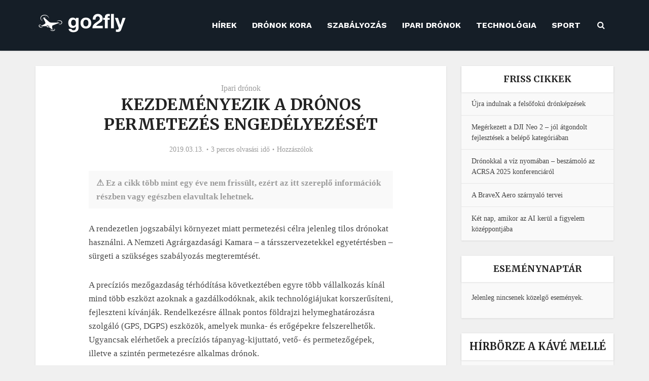

--- FILE ---
content_type: text/html; charset=UTF-8
request_url: https://go2fly.hu/kezdemenyezik-a-dronos-permetezes-engedelyezeset/
body_size: 45585
content:
<!DOCTYPE html>
<html lang="hu-HU"
 xmlns:og="http://opengraphprotocol.org/schema/"
 xmlns:fb="http://www.facebook.com/2008/fbml" prefix="og: https://ogp.me/ns#" class="no-js no-svg">

<head><meta http-equiv="Content-Type" content="text/html; charset=UTF-8" /><script>if(navigator.userAgent.match(/MSIE|Internet Explorer/i)||navigator.userAgent.match(/Trident\/7\..*?rv:11/i)){var href=document.location.href;if(!href.match(/[?&]nowprocket/)){if(href.indexOf("?")==-1){if(href.indexOf("#")==-1){document.location.href=href+"?nowprocket=1"}else{document.location.href=href.replace("#","?nowprocket=1#")}}else{if(href.indexOf("#")==-1){document.location.href=href+"&nowprocket=1"}else{document.location.href=href.replace("#","&nowprocket=1#")}}}}</script><script>(()=>{class RocketLazyLoadScripts{constructor(){this.v="2.0.4",this.userEvents=["keydown","keyup","mousedown","mouseup","mousemove","mouseover","mouseout","touchmove","touchstart","touchend","touchcancel","wheel","click","dblclick","input"],this.attributeEvents=["onblur","onclick","oncontextmenu","ondblclick","onfocus","onmousedown","onmouseenter","onmouseleave","onmousemove","onmouseout","onmouseover","onmouseup","onmousewheel","onscroll","onsubmit"]}async t(){this.i(),this.o(),/iP(ad|hone)/.test(navigator.userAgent)&&this.h(),this.u(),this.l(this),this.m(),this.k(this),this.p(this),this._(),await Promise.all([this.R(),this.L()]),this.lastBreath=Date.now(),this.S(this),this.P(),this.D(),this.O(),this.M(),await this.C(this.delayedScripts.normal),await this.C(this.delayedScripts.defer),await this.C(this.delayedScripts.async),await this.T(),await this.F(),await this.j(),await this.A(),window.dispatchEvent(new Event("rocket-allScriptsLoaded")),this.everythingLoaded=!0,this.lastTouchEnd&&await new Promise(t=>setTimeout(t,500-Date.now()+this.lastTouchEnd)),this.I(),this.H(),this.U(),this.W()}i(){this.CSPIssue=sessionStorage.getItem("rocketCSPIssue"),document.addEventListener("securitypolicyviolation",t=>{this.CSPIssue||"script-src-elem"!==t.violatedDirective||"data"!==t.blockedURI||(this.CSPIssue=!0,sessionStorage.setItem("rocketCSPIssue",!0))},{isRocket:!0})}o(){window.addEventListener("pageshow",t=>{this.persisted=t.persisted,this.realWindowLoadedFired=!0},{isRocket:!0}),window.addEventListener("pagehide",()=>{this.onFirstUserAction=null},{isRocket:!0})}h(){let t;function e(e){t=e}window.addEventListener("touchstart",e,{isRocket:!0}),window.addEventListener("touchend",function i(o){o.changedTouches[0]&&t.changedTouches[0]&&Math.abs(o.changedTouches[0].pageX-t.changedTouches[0].pageX)<10&&Math.abs(o.changedTouches[0].pageY-t.changedTouches[0].pageY)<10&&o.timeStamp-t.timeStamp<200&&(window.removeEventListener("touchstart",e,{isRocket:!0}),window.removeEventListener("touchend",i,{isRocket:!0}),"INPUT"===o.target.tagName&&"text"===o.target.type||(o.target.dispatchEvent(new TouchEvent("touchend",{target:o.target,bubbles:!0})),o.target.dispatchEvent(new MouseEvent("mouseover",{target:o.target,bubbles:!0})),o.target.dispatchEvent(new PointerEvent("click",{target:o.target,bubbles:!0,cancelable:!0,detail:1,clientX:o.changedTouches[0].clientX,clientY:o.changedTouches[0].clientY})),event.preventDefault()))},{isRocket:!0})}q(t){this.userActionTriggered||("mousemove"!==t.type||this.firstMousemoveIgnored?"keyup"===t.type||"mouseover"===t.type||"mouseout"===t.type||(this.userActionTriggered=!0,this.onFirstUserAction&&this.onFirstUserAction()):this.firstMousemoveIgnored=!0),"click"===t.type&&t.preventDefault(),t.stopPropagation(),t.stopImmediatePropagation(),"touchstart"===this.lastEvent&&"touchend"===t.type&&(this.lastTouchEnd=Date.now()),"click"===t.type&&(this.lastTouchEnd=0),this.lastEvent=t.type,t.composedPath&&t.composedPath()[0].getRootNode()instanceof ShadowRoot&&(t.rocketTarget=t.composedPath()[0]),this.savedUserEvents.push(t)}u(){this.savedUserEvents=[],this.userEventHandler=this.q.bind(this),this.userEvents.forEach(t=>window.addEventListener(t,this.userEventHandler,{passive:!1,isRocket:!0})),document.addEventListener("visibilitychange",this.userEventHandler,{isRocket:!0})}U(){this.userEvents.forEach(t=>window.removeEventListener(t,this.userEventHandler,{passive:!1,isRocket:!0})),document.removeEventListener("visibilitychange",this.userEventHandler,{isRocket:!0}),this.savedUserEvents.forEach(t=>{(t.rocketTarget||t.target).dispatchEvent(new window[t.constructor.name](t.type,t))})}m(){const t="return false",e=Array.from(this.attributeEvents,t=>"data-rocket-"+t),i="["+this.attributeEvents.join("],[")+"]",o="[data-rocket-"+this.attributeEvents.join("],[data-rocket-")+"]",s=(e,i,o)=>{o&&o!==t&&(e.setAttribute("data-rocket-"+i,o),e["rocket"+i]=new Function("event",o),e.setAttribute(i,t))};new MutationObserver(t=>{for(const n of t)"attributes"===n.type&&(n.attributeName.startsWith("data-rocket-")||this.everythingLoaded?n.attributeName.startsWith("data-rocket-")&&this.everythingLoaded&&this.N(n.target,n.attributeName.substring(12)):s(n.target,n.attributeName,n.target.getAttribute(n.attributeName))),"childList"===n.type&&n.addedNodes.forEach(t=>{if(t.nodeType===Node.ELEMENT_NODE)if(this.everythingLoaded)for(const i of[t,...t.querySelectorAll(o)])for(const t of i.getAttributeNames())e.includes(t)&&this.N(i,t.substring(12));else for(const e of[t,...t.querySelectorAll(i)])for(const t of e.getAttributeNames())this.attributeEvents.includes(t)&&s(e,t,e.getAttribute(t))})}).observe(document,{subtree:!0,childList:!0,attributeFilter:[...this.attributeEvents,...e]})}I(){this.attributeEvents.forEach(t=>{document.querySelectorAll("[data-rocket-"+t+"]").forEach(e=>{this.N(e,t)})})}N(t,e){const i=t.getAttribute("data-rocket-"+e);i&&(t.setAttribute(e,i),t.removeAttribute("data-rocket-"+e))}k(t){Object.defineProperty(HTMLElement.prototype,"onclick",{get(){return this.rocketonclick||null},set(e){this.rocketonclick=e,this.setAttribute(t.everythingLoaded?"onclick":"data-rocket-onclick","this.rocketonclick(event)")}})}S(t){function e(e,i){let o=e[i];e[i]=null,Object.defineProperty(e,i,{get:()=>o,set(s){t.everythingLoaded?o=s:e["rocket"+i]=o=s}})}e(document,"onreadystatechange"),e(window,"onload"),e(window,"onpageshow");try{Object.defineProperty(document,"readyState",{get:()=>t.rocketReadyState,set(e){t.rocketReadyState=e},configurable:!0}),document.readyState="loading"}catch(t){console.log("WPRocket DJE readyState conflict, bypassing")}}l(t){this.originalAddEventListener=EventTarget.prototype.addEventListener,this.originalRemoveEventListener=EventTarget.prototype.removeEventListener,this.savedEventListeners=[],EventTarget.prototype.addEventListener=function(e,i,o){o&&o.isRocket||!t.B(e,this)&&!t.userEvents.includes(e)||t.B(e,this)&&!t.userActionTriggered||e.startsWith("rocket-")||t.everythingLoaded?t.originalAddEventListener.call(this,e,i,o):(t.savedEventListeners.push({target:this,remove:!1,type:e,func:i,options:o}),"mouseenter"!==e&&"mouseleave"!==e||t.originalAddEventListener.call(this,e,t.savedUserEvents.push,o))},EventTarget.prototype.removeEventListener=function(e,i,o){o&&o.isRocket||!t.B(e,this)&&!t.userEvents.includes(e)||t.B(e,this)&&!t.userActionTriggered||e.startsWith("rocket-")||t.everythingLoaded?t.originalRemoveEventListener.call(this,e,i,o):t.savedEventListeners.push({target:this,remove:!0,type:e,func:i,options:o})}}J(t,e){this.savedEventListeners=this.savedEventListeners.filter(i=>{let o=i.type,s=i.target||window;return e!==o||t!==s||(this.B(o,s)&&(i.type="rocket-"+o),this.$(i),!1)})}H(){EventTarget.prototype.addEventListener=this.originalAddEventListener,EventTarget.prototype.removeEventListener=this.originalRemoveEventListener,this.savedEventListeners.forEach(t=>this.$(t))}$(t){t.remove?this.originalRemoveEventListener.call(t.target,t.type,t.func,t.options):this.originalAddEventListener.call(t.target,t.type,t.func,t.options)}p(t){let e;function i(e){return t.everythingLoaded?e:e.split(" ").map(t=>"load"===t||t.startsWith("load.")?"rocket-jquery-load":t).join(" ")}function o(o){function s(e){const s=o.fn[e];o.fn[e]=o.fn.init.prototype[e]=function(){return this[0]===window&&t.userActionTriggered&&("string"==typeof arguments[0]||arguments[0]instanceof String?arguments[0]=i(arguments[0]):"object"==typeof arguments[0]&&Object.keys(arguments[0]).forEach(t=>{const e=arguments[0][t];delete arguments[0][t],arguments[0][i(t)]=e})),s.apply(this,arguments),this}}if(o&&o.fn&&!t.allJQueries.includes(o)){const e={DOMContentLoaded:[],"rocket-DOMContentLoaded":[]};for(const t in e)document.addEventListener(t,()=>{e[t].forEach(t=>t())},{isRocket:!0});o.fn.ready=o.fn.init.prototype.ready=function(i){function s(){parseInt(o.fn.jquery)>2?setTimeout(()=>i.bind(document)(o)):i.bind(document)(o)}return"function"==typeof i&&(t.realDomReadyFired?!t.userActionTriggered||t.fauxDomReadyFired?s():e["rocket-DOMContentLoaded"].push(s):e.DOMContentLoaded.push(s)),o([])},s("on"),s("one"),s("off"),t.allJQueries.push(o)}e=o}t.allJQueries=[],o(window.jQuery),Object.defineProperty(window,"jQuery",{get:()=>e,set(t){o(t)}})}P(){const t=new Map;document.write=document.writeln=function(e){const i=document.currentScript,o=document.createRange(),s=i.parentElement;let n=t.get(i);void 0===n&&(n=i.nextSibling,t.set(i,n));const c=document.createDocumentFragment();o.setStart(c,0),c.appendChild(o.createContextualFragment(e)),s.insertBefore(c,n)}}async R(){return new Promise(t=>{this.userActionTriggered?t():this.onFirstUserAction=t})}async L(){return new Promise(t=>{document.addEventListener("DOMContentLoaded",()=>{this.realDomReadyFired=!0,t()},{isRocket:!0})})}async j(){return this.realWindowLoadedFired?Promise.resolve():new Promise(t=>{window.addEventListener("load",t,{isRocket:!0})})}M(){this.pendingScripts=[];this.scriptsMutationObserver=new MutationObserver(t=>{for(const e of t)e.addedNodes.forEach(t=>{"SCRIPT"!==t.tagName||t.noModule||t.isWPRocket||this.pendingScripts.push({script:t,promise:new Promise(e=>{const i=()=>{const i=this.pendingScripts.findIndex(e=>e.script===t);i>=0&&this.pendingScripts.splice(i,1),e()};t.addEventListener("load",i,{isRocket:!0}),t.addEventListener("error",i,{isRocket:!0}),setTimeout(i,1e3)})})})}),this.scriptsMutationObserver.observe(document,{childList:!0,subtree:!0})}async F(){await this.X(),this.pendingScripts.length?(await this.pendingScripts[0].promise,await this.F()):this.scriptsMutationObserver.disconnect()}D(){this.delayedScripts={normal:[],async:[],defer:[]},document.querySelectorAll("script[type$=rocketlazyloadscript]").forEach(t=>{t.hasAttribute("data-rocket-src")?t.hasAttribute("async")&&!1!==t.async?this.delayedScripts.async.push(t):t.hasAttribute("defer")&&!1!==t.defer||"module"===t.getAttribute("data-rocket-type")?this.delayedScripts.defer.push(t):this.delayedScripts.normal.push(t):this.delayedScripts.normal.push(t)})}async _(){await this.L();let t=[];document.querySelectorAll("script[type$=rocketlazyloadscript][data-rocket-src]").forEach(e=>{let i=e.getAttribute("data-rocket-src");if(i&&!i.startsWith("data:")){i.startsWith("//")&&(i=location.protocol+i);try{const o=new URL(i).origin;o!==location.origin&&t.push({src:o,crossOrigin:e.crossOrigin||"module"===e.getAttribute("data-rocket-type")})}catch(t){}}}),t=[...new Map(t.map(t=>[JSON.stringify(t),t])).values()],this.Y(t,"preconnect")}async G(t){if(await this.K(),!0!==t.noModule||!("noModule"in HTMLScriptElement.prototype))return new Promise(e=>{let i;function o(){(i||t).setAttribute("data-rocket-status","executed"),e()}try{if(navigator.userAgent.includes("Firefox/")||""===navigator.vendor||this.CSPIssue)i=document.createElement("script"),[...t.attributes].forEach(t=>{let e=t.nodeName;"type"!==e&&("data-rocket-type"===e&&(e="type"),"data-rocket-src"===e&&(e="src"),i.setAttribute(e,t.nodeValue))}),t.text&&(i.text=t.text),t.nonce&&(i.nonce=t.nonce),i.hasAttribute("src")?(i.addEventListener("load",o,{isRocket:!0}),i.addEventListener("error",()=>{i.setAttribute("data-rocket-status","failed-network"),e()},{isRocket:!0}),setTimeout(()=>{i.isConnected||e()},1)):(i.text=t.text,o()),i.isWPRocket=!0,t.parentNode.replaceChild(i,t);else{const i=t.getAttribute("data-rocket-type"),s=t.getAttribute("data-rocket-src");i?(t.type=i,t.removeAttribute("data-rocket-type")):t.removeAttribute("type"),t.addEventListener("load",o,{isRocket:!0}),t.addEventListener("error",i=>{this.CSPIssue&&i.target.src.startsWith("data:")?(console.log("WPRocket: CSP fallback activated"),t.removeAttribute("src"),this.G(t).then(e)):(t.setAttribute("data-rocket-status","failed-network"),e())},{isRocket:!0}),s?(t.fetchPriority="high",t.removeAttribute("data-rocket-src"),t.src=s):t.src="data:text/javascript;base64,"+window.btoa(unescape(encodeURIComponent(t.text)))}}catch(i){t.setAttribute("data-rocket-status","failed-transform"),e()}});t.setAttribute("data-rocket-status","skipped")}async C(t){const e=t.shift();return e?(e.isConnected&&await this.G(e),this.C(t)):Promise.resolve()}O(){this.Y([...this.delayedScripts.normal,...this.delayedScripts.defer,...this.delayedScripts.async],"preload")}Y(t,e){this.trash=this.trash||[];let i=!0;var o=document.createDocumentFragment();t.forEach(t=>{const s=t.getAttribute&&t.getAttribute("data-rocket-src")||t.src;if(s&&!s.startsWith("data:")){const n=document.createElement("link");n.href=s,n.rel=e,"preconnect"!==e&&(n.as="script",n.fetchPriority=i?"high":"low"),t.getAttribute&&"module"===t.getAttribute("data-rocket-type")&&(n.crossOrigin=!0),t.crossOrigin&&(n.crossOrigin=t.crossOrigin),t.integrity&&(n.integrity=t.integrity),t.nonce&&(n.nonce=t.nonce),o.appendChild(n),this.trash.push(n),i=!1}}),document.head.appendChild(o)}W(){this.trash.forEach(t=>t.remove())}async T(){try{document.readyState="interactive"}catch(t){}this.fauxDomReadyFired=!0;try{await this.K(),this.J(document,"readystatechange"),document.dispatchEvent(new Event("rocket-readystatechange")),await this.K(),document.rocketonreadystatechange&&document.rocketonreadystatechange(),await this.K(),this.J(document,"DOMContentLoaded"),document.dispatchEvent(new Event("rocket-DOMContentLoaded")),await this.K(),this.J(window,"DOMContentLoaded"),window.dispatchEvent(new Event("rocket-DOMContentLoaded"))}catch(t){console.error(t)}}async A(){try{document.readyState="complete"}catch(t){}try{await this.K(),this.J(document,"readystatechange"),document.dispatchEvent(new Event("rocket-readystatechange")),await this.K(),document.rocketonreadystatechange&&document.rocketonreadystatechange(),await this.K(),this.J(window,"load"),window.dispatchEvent(new Event("rocket-load")),await this.K(),window.rocketonload&&window.rocketonload(),await this.K(),this.allJQueries.forEach(t=>t(window).trigger("rocket-jquery-load")),await this.K(),this.J(window,"pageshow");const t=new Event("rocket-pageshow");t.persisted=this.persisted,window.dispatchEvent(t),await this.K(),window.rocketonpageshow&&window.rocketonpageshow({persisted:this.persisted})}catch(t){console.error(t)}}async K(){Date.now()-this.lastBreath>45&&(await this.X(),this.lastBreath=Date.now())}async X(){return document.hidden?new Promise(t=>setTimeout(t)):new Promise(t=>requestAnimationFrame(t))}B(t,e){return e===document&&"readystatechange"===t||(e===document&&"DOMContentLoaded"===t||(e===window&&"DOMContentLoaded"===t||(e===window&&"load"===t||e===window&&"pageshow"===t)))}static run(){(new RocketLazyLoadScripts).t()}}RocketLazyLoadScripts.run()})();</script>


<meta name="viewport" content="user-scalable=yes, width=device-width, initial-scale=1.0, maximum-scale=1, minimum-scale=1">
<link rel="profile" href="https://gmpg.org/xfn/11" />

<!-- Google tag (gtag.js) consent mode dataLayer added by Site Kit -->
<script type="rocketlazyloadscript" data-rocket-type="text/javascript" id="google_gtagjs-js-consent-mode-data-layer">
/* <![CDATA[ */
window.dataLayer = window.dataLayer || [];function gtag(){dataLayer.push(arguments);}
gtag('consent', 'default', {"ad_personalization":"denied","ad_storage":"denied","ad_user_data":"denied","analytics_storage":"denied","functionality_storage":"denied","security_storage":"denied","personalization_storage":"denied","region":["AT","BE","BG","CH","CY","CZ","DE","DK","EE","ES","FI","FR","GB","GR","HR","HU","IE","IS","IT","LI","LT","LU","LV","MT","NL","NO","PL","PT","RO","SE","SI","SK"],"wait_for_update":500});
window._googlesitekitConsentCategoryMap = {"statistics":["analytics_storage"],"marketing":["ad_storage","ad_user_data","ad_personalization"],"functional":["functionality_storage","security_storage"],"preferences":["personalization_storage"]};
window._googlesitekitConsents = {"ad_personalization":"denied","ad_storage":"denied","ad_user_data":"denied","analytics_storage":"denied","functionality_storage":"denied","security_storage":"denied","personalization_storage":"denied","region":["AT","BE","BG","CH","CY","CZ","DE","DK","EE","ES","FI","FR","GB","GR","HR","HU","IE","IS","IT","LI","LT","LU","LV","MT","NL","NO","PL","PT","RO","SE","SI","SK"],"wait_for_update":500};
/* ]]> */
</script>
<!-- End Google tag (gtag.js) consent mode dataLayer added by Site Kit -->

<!-- Search Engine Optimization by Rank Math PRO - https://rankmath.com/ -->
<title>Kezdeményezik a drónos permetezés engedélyezését | go2fly.hu</title>
<link data-rocket-preload as="style" href="https://fonts.googleapis.com/css2?family=Merriweather:wght@700&#038;family=Work%20Sans:wght@700&#038;display=swap" rel="preload">
<link data-rocket-preload as="style" href="https://fonts.googleapis.com/css?family=Merriweather%7CGeorgia%2C%20serif%7CMerriweather%7CGeorgia%2C%20serif&#038;display=swap" rel="preload">
<link href="https://fonts.googleapis.com/css2?family=Merriweather:wght@700&#038;family=Work%20Sans:wght@700&#038;display=swap" media="print" onload="this.media=&#039;all&#039;" rel="stylesheet">
<noscript data-wpr-hosted-gf-parameters=""><link rel="stylesheet" href="https://fonts.googleapis.com/css2?family=Merriweather:wght@700&#038;family=Work%20Sans:wght@700&#038;display=swap"></noscript>
<link href="https://fonts.googleapis.com/css?family=Merriweather%7CGeorgia%2C%20serif%7CMerriweather%7CGeorgia%2C%20serif&#038;display=swap" media="print" onload="this.media=&#039;all&#039;" rel="stylesheet">
<noscript data-wpr-hosted-gf-parameters=""><link rel="stylesheet" href="https://fonts.googleapis.com/css?family=Merriweather%7CGeorgia%2C%20serif%7CMerriweather%7CGeorgia%2C%20serif&#038;display=swap"></noscript>
<meta name="description" content="A rendezetlen jogszabályi környezet miatt permetezési célra jelenleg tilos drónokat használni. A Nemzeti Agrárgazdasági Kamara – a társszervezetekkel"/>
<meta name="robots" content="follow, index, max-snippet:-1, max-video-preview:-1, max-image-preview:large"/>
<link rel="canonical" href="https://go2fly.hu/kezdemenyezik-a-dronos-permetezes-engedelyezeset/" />
<meta property="og:locale" content="hu_HU" />
<meta property="og:type" content="article" />
<meta property="og:title" content="Kezdeményezik a drónos permetezés engedélyezését | go2fly.hu" />
<meta property="og:description" content="A rendezetlen jogszabályi környezet miatt permetezési célra jelenleg tilos drónokat használni. A Nemzeti Agrárgazdasági Kamara – a társszervezetekkel" />
<meta property="og:url" content="https://go2fly.hu/kezdemenyezik-a-dronos-permetezes-engedelyezeset/" />
<meta property="og:site_name" content="go2fly.hu" />
<meta property="article:publisher" content="https://www.facebook.com/go2fly.hu" />
<meta property="article:author" content="https://www.facebook.com/go2fly.hu" />
<meta property="article:section" content="Ipari drónok" />
<meta property="og:image" content="https://go2fly.hu/wp-content/uploads/2019/02/drone-2734228_1920.jpg" />
<meta property="og:image:secure_url" content="https://go2fly.hu/wp-content/uploads/2019/02/drone-2734228_1920.jpg" />
<meta property="og:image:width" content="1024" />
<meta property="og:image:height" content="683" />
<meta property="og:image:alt" content="Kezdeményezik a drónos permetezés engedélyezését" />
<meta property="og:image:type" content="image/jpeg" />
<meta property="article:published_time" content="2019-03-13T07:49:03+01:00" />
<meta name="twitter:card" content="summary_large_image" />
<meta name="twitter:title" content="Kezdeményezik a drónos permetezés engedélyezését | go2fly.hu" />
<meta name="twitter:description" content="A rendezetlen jogszabályi környezet miatt permetezési célra jelenleg tilos drónokat használni. A Nemzeti Agrárgazdasági Kamara – a társszervezetekkel" />
<meta name="twitter:site" content="@Go2flyH" />
<meta name="twitter:creator" content="@Go2flyH" />
<meta name="twitter:image" content="https://go2fly.hu/wp-content/uploads/2019/02/drone-2734228_1920.jpg" />
<meta name="twitter:label1" content="Szerző:" />
<meta name="twitter:data1" content="go2fly" />
<meta name="twitter:label2" content="Olvasási idő" />
<meta name="twitter:data2" content="2 perc" />
<script type="application/ld+json" class="rank-math-schema-pro">{"@context":"https://schema.org","@graph":[{"@type":["NewsMediaOrganization","Organization"],"@id":"https://go2fly.hu/#organization","name":"Dr\u00f3nmagazin","url":"https://go2fly.hu","sameAs":["https://www.facebook.com/go2fly.hu","https://twitter.com/Go2flyH"],"email":"info@go2fly.hu"},{"@type":"WebSite","@id":"https://go2fly.hu/#website","url":"https://go2fly.hu","name":"go2fly.hu","alternateName":"go2fly","publisher":{"@id":"https://go2fly.hu/#organization"},"inLanguage":"hu"},{"@type":"ImageObject","@id":"https://go2fly.hu/wp-content/uploads/2019/02/drone-2734228_1920.jpg","url":"https://go2fly.hu/wp-content/uploads/2019/02/drone-2734228_1920.jpg","width":"1024","height":"683","inLanguage":"hu"},{"@type":"WebPage","@id":"https://go2fly.hu/kezdemenyezik-a-dronos-permetezes-engedelyezeset/#webpage","url":"https://go2fly.hu/kezdemenyezik-a-dronos-permetezes-engedelyezeset/","name":"Kezdem\u00e9nyezik a dr\u00f3nos permetez\u00e9s enged\u00e9lyez\u00e9s\u00e9t | go2fly.hu","datePublished":"2019-03-13T07:49:03+01:00","dateModified":"2019-03-13T07:49:03+01:00","isPartOf":{"@id":"https://go2fly.hu/#website"},"primaryImageOfPage":{"@id":"https://go2fly.hu/wp-content/uploads/2019/02/drone-2734228_1920.jpg"},"inLanguage":"hu"},{"@type":"Person","@id":"https://go2fly.hu/szerzo/bi2o9q/","name":"go2fly","url":"https://go2fly.hu/szerzo/bi2o9q/","image":{"@type":"ImageObject","@id":"https://secure.gravatar.com/avatar/d41a832619fea502140a5b70ecc67b63b2705d707fbebf6090744a85dcb6b396?s=96&amp;d=blank&amp;r=g","url":"https://secure.gravatar.com/avatar/d41a832619fea502140a5b70ecc67b63b2705d707fbebf6090744a85dcb6b396?s=96&amp;d=blank&amp;r=g","caption":"go2fly","inLanguage":"hu"},"worksFor":{"@id":"https://go2fly.hu/#organization"}},{"@type":"NewsArticle","headline":"Kezdem\u00e9nyezik a dr\u00f3nos permetez\u00e9s enged\u00e9lyez\u00e9s\u00e9t | go2fly.hu","datePublished":"2019-03-13T07:49:03+01:00","dateModified":"2019-03-13T07:49:03+01:00","author":{"@id":"https://go2fly.hu/szerzo/bi2o9q/","name":"go2fly"},"publisher":{"@id":"https://go2fly.hu/#organization"},"description":"A rendezetlen jogszab\u00e1lyi k\u00f6rnyezet miatt permetez\u00e9si c\u00e9lra jelenleg tilos dr\u00f3nokat haszn\u00e1lni. A Nemzeti Agr\u00e1rgazdas\u00e1gi Kamara \u2013 a t\u00e1rsszervezetekkel","copyrightYear":"2019","copyrightHolder":{"@id":"https://go2fly.hu/#organization"},"name":"Kezdem\u00e9nyezik a dr\u00f3nos permetez\u00e9s enged\u00e9lyez\u00e9s\u00e9t | go2fly.hu","@id":"https://go2fly.hu/kezdemenyezik-a-dronos-permetezes-engedelyezeset/#richSnippet","isPartOf":{"@id":"https://go2fly.hu/kezdemenyezik-a-dronos-permetezes-engedelyezeset/#webpage"},"image":{"@id":"https://go2fly.hu/wp-content/uploads/2019/02/drone-2734228_1920.jpg"},"inLanguage":"hu","mainEntityOfPage":{"@id":"https://go2fly.hu/kezdemenyezik-a-dronos-permetezes-engedelyezeset/#webpage"}}]}</script>
<!-- /Rank Math WordPress SEO plugin -->

<link rel='dns-prefetch' href='//www.googletagmanager.com' />
<link rel='dns-prefetch' href='//fonts.googleapis.com' />
<link rel='dns-prefetch' href='//pagead2.googlesyndication.com' />
<link rel='dns-prefetch' href='//fundingchoicesmessages.google.com' />
<link href='https://fonts.gstatic.com' crossorigin rel='preconnect' />
<link rel="alternate" type="application/rss+xml" title="go2fly.hu &raquo; hírcsatorna" href="https://go2fly.hu/feed/" />
<link rel="alternate" type="application/rss+xml" title="go2fly.hu &raquo; hozzászólás hírcsatorna" href="https://go2fly.hu/comments/feed/" />
<link rel="alternate" type="text/calendar" title="go2fly.hu &raquo; iCal hírfolyam" href="https://go2fly.hu/esemenyek/?ical=1" />
<link rel="alternate" type="application/rss+xml" title="go2fly.hu &raquo; Kezdeményezik a drónos permetezés engedélyezését hozzászólás hírcsatorna" href="https://go2fly.hu/kezdemenyezik-a-dronos-permetezes-engedelyezeset/feed/" />
<link rel="alternate" title="oEmbed (JSON)" type="application/json+oembed" href="https://go2fly.hu/wp-json/oembed/1.0/embed?url=https%3A%2F%2Fgo2fly.hu%2Fkezdemenyezik-a-dronos-permetezes-engedelyezeset%2F" />
<link rel="alternate" title="oEmbed (XML)" type="text/xml+oembed" href="https://go2fly.hu/wp-json/oembed/1.0/embed?url=https%3A%2F%2Fgo2fly.hu%2Fkezdemenyezik-a-dronos-permetezes-engedelyezeset%2F&#038;format=xml" />
<style id='wp-img-auto-sizes-contain-inline-css' type='text/css'>
img:is([sizes=auto i],[sizes^="auto," i]){contain-intrinsic-size:3000px 1500px}
/*# sourceURL=wp-img-auto-sizes-contain-inline-css */
</style>
<style id='wp-emoji-styles-inline-css' type='text/css'>

	img.wp-smiley, img.emoji {
		display: inline !important;
		border: none !important;
		box-shadow: none !important;
		height: 1em !important;
		width: 1em !important;
		margin: 0 0.07em !important;
		vertical-align: -0.1em !important;
		background: none !important;
		padding: 0 !important;
	}
/*# sourceURL=wp-emoji-styles-inline-css */
</style>
<link rel='stylesheet' id='wp-block-library-css' href='https://go2fly.hu/wp-includes/css/dist/block-library/style.min.css?ver=6.9' type='text/css' media='all' />
<style id='global-styles-inline-css' type='text/css'>
:root{--wp--preset--aspect-ratio--square: 1;--wp--preset--aspect-ratio--4-3: 4/3;--wp--preset--aspect-ratio--3-4: 3/4;--wp--preset--aspect-ratio--3-2: 3/2;--wp--preset--aspect-ratio--2-3: 2/3;--wp--preset--aspect-ratio--16-9: 16/9;--wp--preset--aspect-ratio--9-16: 9/16;--wp--preset--color--black: #000000;--wp--preset--color--cyan-bluish-gray: #abb8c3;--wp--preset--color--white: #ffffff;--wp--preset--color--pale-pink: #f78da7;--wp--preset--color--vivid-red: #cf2e2e;--wp--preset--color--luminous-vivid-orange: #ff6900;--wp--preset--color--luminous-vivid-amber: #fcb900;--wp--preset--color--light-green-cyan: #7bdcb5;--wp--preset--color--vivid-green-cyan: #00d084;--wp--preset--color--pale-cyan-blue: #8ed1fc;--wp--preset--color--vivid-cyan-blue: #0693e3;--wp--preset--color--vivid-purple: #9b51e0;--wp--preset--color--vce-acc: #9b9b9b;--wp--preset--color--vce-meta: #9b9b9b;--wp--preset--color--vce-txt: #444444;--wp--preset--color--vce-bg: #ffffff;--wp--preset--color--vce-cat-0: ;--wp--preset--gradient--vivid-cyan-blue-to-vivid-purple: linear-gradient(135deg,rgb(6,147,227) 0%,rgb(155,81,224) 100%);--wp--preset--gradient--light-green-cyan-to-vivid-green-cyan: linear-gradient(135deg,rgb(122,220,180) 0%,rgb(0,208,130) 100%);--wp--preset--gradient--luminous-vivid-amber-to-luminous-vivid-orange: linear-gradient(135deg,rgb(252,185,0) 0%,rgb(255,105,0) 100%);--wp--preset--gradient--luminous-vivid-orange-to-vivid-red: linear-gradient(135deg,rgb(255,105,0) 0%,rgb(207,46,46) 100%);--wp--preset--gradient--very-light-gray-to-cyan-bluish-gray: linear-gradient(135deg,rgb(238,238,238) 0%,rgb(169,184,195) 100%);--wp--preset--gradient--cool-to-warm-spectrum: linear-gradient(135deg,rgb(74,234,220) 0%,rgb(151,120,209) 20%,rgb(207,42,186) 40%,rgb(238,44,130) 60%,rgb(251,105,98) 80%,rgb(254,248,76) 100%);--wp--preset--gradient--blush-light-purple: linear-gradient(135deg,rgb(255,206,236) 0%,rgb(152,150,240) 100%);--wp--preset--gradient--blush-bordeaux: linear-gradient(135deg,rgb(254,205,165) 0%,rgb(254,45,45) 50%,rgb(107,0,62) 100%);--wp--preset--gradient--luminous-dusk: linear-gradient(135deg,rgb(255,203,112) 0%,rgb(199,81,192) 50%,rgb(65,88,208) 100%);--wp--preset--gradient--pale-ocean: linear-gradient(135deg,rgb(255,245,203) 0%,rgb(182,227,212) 50%,rgb(51,167,181) 100%);--wp--preset--gradient--electric-grass: linear-gradient(135deg,rgb(202,248,128) 0%,rgb(113,206,126) 100%);--wp--preset--gradient--midnight: linear-gradient(135deg,rgb(2,3,129) 0%,rgb(40,116,252) 100%);--wp--preset--font-size--small: 14px;--wp--preset--font-size--medium: 20px;--wp--preset--font-size--large: 23px;--wp--preset--font-size--x-large: 42px;--wp--preset--font-size--normal: 17px;--wp--preset--font-size--huge: 29px;--wp--preset--spacing--20: 0.44rem;--wp--preset--spacing--30: 0.67rem;--wp--preset--spacing--40: 1rem;--wp--preset--spacing--50: 1.5rem;--wp--preset--spacing--60: 2.25rem;--wp--preset--spacing--70: 3.38rem;--wp--preset--spacing--80: 5.06rem;--wp--preset--shadow--natural: 6px 6px 9px rgba(0, 0, 0, 0.2);--wp--preset--shadow--deep: 12px 12px 50px rgba(0, 0, 0, 0.4);--wp--preset--shadow--sharp: 6px 6px 0px rgba(0, 0, 0, 0.2);--wp--preset--shadow--outlined: 6px 6px 0px -3px rgb(255, 255, 255), 6px 6px rgb(0, 0, 0);--wp--preset--shadow--crisp: 6px 6px 0px rgb(0, 0, 0);}:where(.is-layout-flex){gap: 0.5em;}:where(.is-layout-grid){gap: 0.5em;}body .is-layout-flex{display: flex;}.is-layout-flex{flex-wrap: wrap;align-items: center;}.is-layout-flex > :is(*, div){margin: 0;}body .is-layout-grid{display: grid;}.is-layout-grid > :is(*, div){margin: 0;}:where(.wp-block-columns.is-layout-flex){gap: 2em;}:where(.wp-block-columns.is-layout-grid){gap: 2em;}:where(.wp-block-post-template.is-layout-flex){gap: 1.25em;}:where(.wp-block-post-template.is-layout-grid){gap: 1.25em;}.has-black-color{color: var(--wp--preset--color--black) !important;}.has-cyan-bluish-gray-color{color: var(--wp--preset--color--cyan-bluish-gray) !important;}.has-white-color{color: var(--wp--preset--color--white) !important;}.has-pale-pink-color{color: var(--wp--preset--color--pale-pink) !important;}.has-vivid-red-color{color: var(--wp--preset--color--vivid-red) !important;}.has-luminous-vivid-orange-color{color: var(--wp--preset--color--luminous-vivid-orange) !important;}.has-luminous-vivid-amber-color{color: var(--wp--preset--color--luminous-vivid-amber) !important;}.has-light-green-cyan-color{color: var(--wp--preset--color--light-green-cyan) !important;}.has-vivid-green-cyan-color{color: var(--wp--preset--color--vivid-green-cyan) !important;}.has-pale-cyan-blue-color{color: var(--wp--preset--color--pale-cyan-blue) !important;}.has-vivid-cyan-blue-color{color: var(--wp--preset--color--vivid-cyan-blue) !important;}.has-vivid-purple-color{color: var(--wp--preset--color--vivid-purple) !important;}.has-black-background-color{background-color: var(--wp--preset--color--black) !important;}.has-cyan-bluish-gray-background-color{background-color: var(--wp--preset--color--cyan-bluish-gray) !important;}.has-white-background-color{background-color: var(--wp--preset--color--white) !important;}.has-pale-pink-background-color{background-color: var(--wp--preset--color--pale-pink) !important;}.has-vivid-red-background-color{background-color: var(--wp--preset--color--vivid-red) !important;}.has-luminous-vivid-orange-background-color{background-color: var(--wp--preset--color--luminous-vivid-orange) !important;}.has-luminous-vivid-amber-background-color{background-color: var(--wp--preset--color--luminous-vivid-amber) !important;}.has-light-green-cyan-background-color{background-color: var(--wp--preset--color--light-green-cyan) !important;}.has-vivid-green-cyan-background-color{background-color: var(--wp--preset--color--vivid-green-cyan) !important;}.has-pale-cyan-blue-background-color{background-color: var(--wp--preset--color--pale-cyan-blue) !important;}.has-vivid-cyan-blue-background-color{background-color: var(--wp--preset--color--vivid-cyan-blue) !important;}.has-vivid-purple-background-color{background-color: var(--wp--preset--color--vivid-purple) !important;}.has-black-border-color{border-color: var(--wp--preset--color--black) !important;}.has-cyan-bluish-gray-border-color{border-color: var(--wp--preset--color--cyan-bluish-gray) !important;}.has-white-border-color{border-color: var(--wp--preset--color--white) !important;}.has-pale-pink-border-color{border-color: var(--wp--preset--color--pale-pink) !important;}.has-vivid-red-border-color{border-color: var(--wp--preset--color--vivid-red) !important;}.has-luminous-vivid-orange-border-color{border-color: var(--wp--preset--color--luminous-vivid-orange) !important;}.has-luminous-vivid-amber-border-color{border-color: var(--wp--preset--color--luminous-vivid-amber) !important;}.has-light-green-cyan-border-color{border-color: var(--wp--preset--color--light-green-cyan) !important;}.has-vivid-green-cyan-border-color{border-color: var(--wp--preset--color--vivid-green-cyan) !important;}.has-pale-cyan-blue-border-color{border-color: var(--wp--preset--color--pale-cyan-blue) !important;}.has-vivid-cyan-blue-border-color{border-color: var(--wp--preset--color--vivid-cyan-blue) !important;}.has-vivid-purple-border-color{border-color: var(--wp--preset--color--vivid-purple) !important;}.has-vivid-cyan-blue-to-vivid-purple-gradient-background{background: var(--wp--preset--gradient--vivid-cyan-blue-to-vivid-purple) !important;}.has-light-green-cyan-to-vivid-green-cyan-gradient-background{background: var(--wp--preset--gradient--light-green-cyan-to-vivid-green-cyan) !important;}.has-luminous-vivid-amber-to-luminous-vivid-orange-gradient-background{background: var(--wp--preset--gradient--luminous-vivid-amber-to-luminous-vivid-orange) !important;}.has-luminous-vivid-orange-to-vivid-red-gradient-background{background: var(--wp--preset--gradient--luminous-vivid-orange-to-vivid-red) !important;}.has-very-light-gray-to-cyan-bluish-gray-gradient-background{background: var(--wp--preset--gradient--very-light-gray-to-cyan-bluish-gray) !important;}.has-cool-to-warm-spectrum-gradient-background{background: var(--wp--preset--gradient--cool-to-warm-spectrum) !important;}.has-blush-light-purple-gradient-background{background: var(--wp--preset--gradient--blush-light-purple) !important;}.has-blush-bordeaux-gradient-background{background: var(--wp--preset--gradient--blush-bordeaux) !important;}.has-luminous-dusk-gradient-background{background: var(--wp--preset--gradient--luminous-dusk) !important;}.has-pale-ocean-gradient-background{background: var(--wp--preset--gradient--pale-ocean) !important;}.has-electric-grass-gradient-background{background: var(--wp--preset--gradient--electric-grass) !important;}.has-midnight-gradient-background{background: var(--wp--preset--gradient--midnight) !important;}.has-small-font-size{font-size: var(--wp--preset--font-size--small) !important;}.has-medium-font-size{font-size: var(--wp--preset--font-size--medium) !important;}.has-large-font-size{font-size: var(--wp--preset--font-size--large) !important;}.has-x-large-font-size{font-size: var(--wp--preset--font-size--x-large) !important;}
/*# sourceURL=global-styles-inline-css */
</style>

<style id='classic-theme-styles-inline-css' type='text/css'>
/*! This file is auto-generated */
.wp-block-button__link{color:#fff;background-color:#32373c;border-radius:9999px;box-shadow:none;text-decoration:none;padding:calc(.667em + 2px) calc(1.333em + 2px);font-size:1.125em}.wp-block-file__button{background:#32373c;color:#fff;text-decoration:none}
/*# sourceURL=/wp-includes/css/classic-themes.min.css */
</style>
<link data-minify="1" rel='stylesheet' id='fb-widget-frontend-style-css' href='https://go2fly.hu/wp-content/cache/min/1/wp-content/plugins/facebook-pagelike-widget/assets/css/style.css?ver=1768040896' type='text/css' media='all' />
<link rel='stylesheet' id='gn-frontend-gnfollow-style-css' href='https://go2fly.hu/wp-content/plugins/gn-publisher/assets/css/gn-frontend-gnfollow.min.css?ver=1.5.26' type='text/css' media='all' />
<link data-minify="1" rel='stylesheet' id='mks_shortcodes_simple_line_icons-css' href='https://go2fly.hu/wp-content/cache/min/1/wp-content/plugins/meks-flexible-shortcodes/css/simple-line/simple-line-icons.css?ver=1768040896' type='text/css' media='screen' />
<link data-minify="1" rel='stylesheet' id='mks_shortcodes_css-css' href='https://go2fly.hu/wp-content/cache/min/1/wp-content/plugins/meks-flexible-shortcodes/css/style.css?ver=1768040896' type='text/css' media='screen' />
<link rel='stylesheet' id='old-post-notice-public-css' href='https://go2fly.hu/wp-content/plugins/old-post-notice/assets/static/public.min.css?ver=2.1.0' type='text/css' media='all' />

<link data-minify="1" rel='stylesheet' id='vce-style-css' href='https://go2fly.hu/wp-content/cache/min/1/wp-content/themes/voice/assets/css/main.css?ver=1768040896' type='text/css' media='all' />
<style id='vce-style-inline-css' type='text/css'>
body, button, input, select, textarea {font-size: 1.7rem;}.vce-single .entry-headline p{font-size: 2.2rem;}.main-navigation a{font-size: 1.6rem;}.sidebar .widget-title{font-size: 1.8rem;}.sidebar .widget, .vce-lay-c .entry-content, .vce-lay-h .entry-content {font-size: 1.4rem;}.vce-featured-link-article{font-size: 5.2rem;}.vce-featured-grid-big.vce-featured-grid .vce-featured-link-article{font-size: 3.4rem;}.vce-featured-grid .vce-featured-link-article{font-size: 1.8rem;}h1 { font-size: 3.2rem; }h2 { font-size: 4.0rem; }h3 { font-size: 3.5rem; }h4 { font-size: 2.5rem; }h5 { font-size: 2.0rem; }h6 { font-size: 1.8rem; }.comment-reply-title, .main-box-title{font-size: 2.2rem;}h1.entry-title{font-size: 3.2rem;}.vce-lay-a .entry-title a{font-size: 3.2rem;}.vce-lay-b .entry-title{font-size: 2.4rem;}.vce-lay-c .entry-title, .vce-sid-none .vce-lay-c .entry-title{font-size: 1.8rem;}.vce-lay-d .entry-title{font-size: 1.4rem;}.vce-lay-e .entry-title{font-size: 1.4rem;}.vce-lay-f .entry-title{font-size: 1.4rem;}.vce-lay-g .entry-title a, .vce-lay-g .entry-title a:hover{font-size: 3.0rem;}.vce-lay-h .entry-title{font-size: 2.4rem;}.entry-meta div,.entry-meta div a,.vce-lay-g .meta-item,.vce-lay-c .meta-item{font-size: 1.4rem;}.vce-lay-d .meta-category a,.vce-lay-d .entry-meta div,.vce-lay-d .entry-meta div a,.vce-lay-e .entry-meta div,.vce-lay-e .entry-meta div a,.vce-lay-e .fn,.vce-lay-e .meta-item{font-size: 1.3rem;}body {background-color:#f0f0f0;}body,.mks_author_widget h3,.site-description,.meta-category a,textarea {font-family: Georgia, serif;font-weight: 400;}h1,h2,h3,h4,h5,h6,blockquote,.vce-post-link,.site-title,.site-title a,.main-box-title,.comment-reply-title,.entry-title a,.vce-single .entry-headline p,.vce-prev-next-link,.author-title,.mks_pullquote,.widget_rss ul li .rsswidget,#bbpress-forums .bbp-forum-title,#bbpress-forums .bbp-topic-permalink {font-family: 'Merriweather';font-weight: 700;}.main-navigation a,.sidr a{font-family: 'Work Sans';font-weight: 700;}.vce-single .entry-content,.vce-single .entry-headline,.vce-single .entry-footer,.vce-share-bar {width: 600px;}.vce-lay-a .lay-a-content{width: 600px;max-width: 600px;}.vce-page .entry-content,.vce-page .entry-title-page {width: 760px;}.vce-sid-none .vce-single .entry-content,.vce-sid-none .vce-single .entry-headline,.vce-sid-none .vce-single .entry-footer {width: 600px;}.vce-sid-none .vce-page .entry-content,.vce-sid-none .vce-page .entry-title-page,.error404 .entry-content {width: 760px;max-width: 760px;}body, button, input, select, textarea{color: #444444;}h1,h2,h3,h4,h5,h6,.entry-title a,.prev-next-nav a,#bbpress-forums .bbp-forum-title, #bbpress-forums .bbp-topic-permalink,.woocommerce ul.products li.product .price .amount{color: #232323;}a,.entry-title a:hover,.vce-prev-next-link:hover,.vce-author-links a:hover,.required,.error404 h4,.prev-next-nav a:hover,#bbpress-forums .bbp-forum-title:hover, #bbpress-forums .bbp-topic-permalink:hover,.woocommerce ul.products li.product h3:hover,.woocommerce ul.products li.product h3:hover mark,.main-box-title a:hover{color: #9b9b9b;}.vce-square,.vce-main-content .mejs-controls .mejs-time-rail .mejs-time-current,button,input[type="button"],input[type="reset"],input[type="submit"],.vce-button,.pagination-wapper a,#vce-pagination .next.page-numbers,#vce-pagination .prev.page-numbers,#vce-pagination .page-numbers,#vce-pagination .page-numbers.current,.vce-link-pages a,#vce-pagination a,.vce-load-more a,.vce-slider-pagination .owl-nav > div,.vce-mega-menu-posts-wrap .owl-nav > div,.comment-reply-link:hover,.vce-featured-section a,.vce-lay-g .vce-featured-info .meta-category a,.vce-404-menu a,.vce-post.sticky .meta-image:before,#vce-pagination .page-numbers:hover,#bbpress-forums .bbp-pagination .current,#bbpress-forums .bbp-pagination a:hover,.woocommerce #respond input#submit,.woocommerce a.button,.woocommerce button.button,.woocommerce input.button,.woocommerce ul.products li.product .added_to_cart,.woocommerce #respond input#submit:hover,.woocommerce a.button:hover,.woocommerce button.button:hover,.woocommerce input.button:hover,.woocommerce ul.products li.product .added_to_cart:hover,.woocommerce #respond input#submit.alt,.woocommerce a.button.alt,.woocommerce button.button.alt,.woocommerce input.button.alt,.woocommerce #respond input#submit.alt:hover, .woocommerce a.button.alt:hover, .woocommerce button.button.alt:hover, .woocommerce input.button.alt:hover,.woocommerce span.onsale,.woocommerce .widget_price_filter .ui-slider .ui-slider-range,.woocommerce .widget_price_filter .ui-slider .ui-slider-handle,.comments-holder .navigation .page-numbers.current,.vce-lay-a .vce-read-more:hover,.vce-lay-c .vce-read-more:hover,body div.wpforms-container-full .wpforms-form input[type=submit], body div.wpforms-container-full .wpforms-form button[type=submit], body div.wpforms-container-full .wpforms-form .wpforms-page-button,body div.wpforms-container-full .wpforms-form input[type=submit]:hover, body div.wpforms-container-full .wpforms-form button[type=submit]:hover, body div.wpforms-container-full .wpforms-form .wpforms-page-button:hover,.wp-block-search__button {background-color: #9b9b9b;}#vce-pagination .page-numbers,.comments-holder .navigation .page-numbers{background: transparent;color: #9b9b9b;border: 1px solid #9b9b9b;}.comments-holder .navigation .page-numbers:hover{background: #9b9b9b;border: 1px solid #9b9b9b;}.bbp-pagination-links a{background: transparent;color: #9b9b9b;border: 1px solid #9b9b9b !important;}#vce-pagination .page-numbers.current,.bbp-pagination-links span.current,.comments-holder .navigation .page-numbers.current{border: 1px solid #9b9b9b;}.widget_categories .cat-item:before,.widget_categories .cat-item .count{background: #9b9b9b;}.comment-reply-link,.vce-lay-a .vce-read-more,.vce-lay-c .vce-read-more{border: 1px solid #9b9b9b;}.entry-meta div,.entry-meta-count,.entry-meta div a,.comment-metadata a,.meta-category span,.meta-author-wrapped,.wp-caption .wp-caption-text,.widget_rss .rss-date,.sidebar cite,.site-footer cite,.sidebar .vce-post-list .entry-meta div,.sidebar .vce-post-list .entry-meta div a,.sidebar .vce-post-list .fn,.sidebar .vce-post-list .fn a,.site-footer .vce-post-list .entry-meta div,.site-footer .vce-post-list .entry-meta div a,.site-footer .vce-post-list .fn,.site-footer .vce-post-list .fn a,#bbpress-forums .bbp-topic-started-by,#bbpress-forums .bbp-topic-started-in,#bbpress-forums .bbp-forum-info .bbp-forum-content,#bbpress-forums p.bbp-topic-meta,span.bbp-admin-links a,.bbp-reply-post-date,#bbpress-forums li.bbp-header,#bbpress-forums li.bbp-footer,.woocommerce .woocommerce-result-count,.woocommerce .product_meta{color: #9b9b9b;}.main-box-title, .comment-reply-title, .main-box-head{background: #ffffff;color: #232323;}.main-box-title a{color: #232323;}.sidebar .widget .widget-title a{color: #232323;}.main-box,.comment-respond,.prev-next-nav{background: #f9f9f9;}.vce-post,ul.comment-list > li.comment,.main-box-single,.ie8 .vce-single,#disqus_thread,.vce-author-card,.vce-author-card .vce-content-outside,.mks-bredcrumbs-container,ul.comment-list > li.pingback{background: #ffffff;}.mks_tabs.horizontal .mks_tab_nav_item.active{border-bottom: 1px solid #ffffff;}.mks_tabs.horizontal .mks_tab_item,.mks_tabs.vertical .mks_tab_nav_item.active,.mks_tabs.horizontal .mks_tab_nav_item.active{background: #ffffff;}.mks_tabs.vertical .mks_tab_nav_item.active{border-right: 1px solid #ffffff;}#vce-pagination,.vce-slider-pagination .owl-controls,.vce-content-outside,.comments-holder .navigation{background: #f3f3f3;}.sidebar .widget-title{background: #ffffff;color: #232323;}.sidebar .widget{background: #f9f9f9;}.sidebar .widget,.sidebar .widget li a,.sidebar .mks_author_widget h3 a,.sidebar .mks_author_widget h3,.sidebar .vce-search-form .vce-search-input,.sidebar .vce-search-form .vce-search-input:focus{color: #444444;}.sidebar .widget li a:hover,.sidebar .widget a,.widget_nav_menu li.menu-item-has-children:hover:after,.widget_pages li.page_item_has_children:hover:after{color: #0645ad;}.sidebar .tagcloud a {border: 1px solid #0645ad;}.sidebar .mks_author_link,.sidebar .tagcloud a:hover,.sidebar .mks_themeforest_widget .more,.sidebar button,.sidebar input[type="button"],.sidebar input[type="reset"],.sidebar input[type="submit"],.sidebar .vce-button,.sidebar .bbp_widget_login .button{background-color: #0645ad;}.sidebar .mks_author_widget .mks_autor_link_wrap,.sidebar .mks_themeforest_widget .mks_read_more,.widget .meks-instagram-follow-link {background: #f3f3f3;}.sidebar #wp-calendar caption,.sidebar .recentcomments,.sidebar .post-date,.sidebar #wp-calendar tbody{color: rgba(68,68,68,0.7);}.site-footer{background: #151e27;}.site-footer .widget-title{color: #ffffff;}.site-footer,.site-footer .widget,.site-footer .widget li a,.site-footer .mks_author_widget h3 a,.site-footer .mks_author_widget h3,.site-footer .vce-search-form .vce-search-input,.site-footer .vce-search-form .vce-search-input:focus{color: #ffffff;}.site-footer .widget li a:hover,.site-footer .widget a,.site-info a{color: #ffffff;}.site-footer .tagcloud a {border: 1px solid #ffffff;}.site-footer .mks_author_link,.site-footer .mks_themeforest_widget .more,.site-footer button,.site-footer input[type="button"],.site-footer input[type="reset"],.site-footer input[type="submit"],.site-footer .vce-button,.site-footer .tagcloud a:hover{background-color: #ffffff;}.site-footer #wp-calendar caption,.site-footer .recentcomments,.site-footer .post-date,.site-footer #wp-calendar tbody,.site-footer .site-info{color: rgba(255,255,255,0.7);}.top-header,.top-nav-menu li .sub-menu{background: #3a3a3a;}.top-header,.top-header a{color: #ffffff;}.top-header .vce-search-form .vce-search-input,.top-header .vce-search-input:focus,.top-header .vce-search-submit{color: #ffffff;}.top-header .vce-search-form .vce-search-input::-webkit-input-placeholder { color: #ffffff;}.top-header .vce-search-form .vce-search-input:-moz-placeholder { color: #ffffff;}.top-header .vce-search-form .vce-search-input::-moz-placeholder { color: #ffffff;}.top-header .vce-search-form .vce-search-input:-ms-input-placeholder { color: #ffffff;}.header-1-wrapper{height: 100px;padding-top: 15px;}.header-2-wrapper,.header-3-wrapper{height: 100px;}.header-2-wrapper .site-branding,.header-3-wrapper .site-branding{top: 15px;left: 0px;}.site-title a, .site-title a:hover{color: #ffffff;}.site-description{color: #aaaaaa;}.main-header{background-color: #151e27;}.header-bottom-wrapper{background: #151e27;}.vce-header-ads{margin: 5px 0;}.header-3-wrapper .nav-menu > li > a{padding: 40px 15px;}.header-sticky,.sidr{background: rgba(21,30,39,0.95);}.ie8 .header-sticky{background: #151e27;}.main-navigation a,.nav-menu .vce-mega-menu > .sub-menu > li > a,.sidr li a,.vce-menu-parent{color: #ffffff;}.nav-menu > li:hover > a,.nav-menu > .current_page_item > a,.nav-menu > .current-menu-item > a,.nav-menu > .current-menu-ancestor > a,.main-navigation a.vce-item-selected,.main-navigation ul ul li:hover > a,.nav-menu ul .current-menu-item a,.nav-menu ul .current_page_item a,.vce-menu-parent:hover,.sidr li a:hover,.sidr li.sidr-class-current_page_item > a,.main-navigation li.current-menu-item.fa:before,.vce-responsive-nav{color: #ffffff;}#sidr-id-vce_main_navigation_menu .soc-nav-menu li a:hover {color: #ffffff;}.nav-menu > li:hover > a,.nav-menu > .current_page_item > a,.nav-menu > .current-menu-item > a,.nav-menu > .current-menu-ancestor > a,.main-navigation a.vce-item-selected,.main-navigation ul ul,.header-sticky .nav-menu > .current_page_item:hover > a,.header-sticky .nav-menu > .current-menu-item:hover > a,.header-sticky .nav-menu > .current-menu-ancestor:hover > a,.header-sticky .main-navigation a.vce-item-selected:hover{background-color: #000000;}.search-header-wrap ul {border-top: 2px solid #ffffff;}.vce-cart-icon a.vce-custom-cart span,.sidr-class-vce-custom-cart .sidr-class-vce-cart-count {background: #ffffff;font-family: Georgia, serif;}.vce-border-top .main-box-title{border-top: 2px solid #9b9b9b;}.tagcloud a:hover,.sidebar .widget .mks_author_link,.sidebar .widget.mks_themeforest_widget .more,.site-footer .widget .mks_author_link,.site-footer .widget.mks_themeforest_widget .more,.vce-lay-g .entry-meta div,.vce-lay-g .fn,.vce-lay-g .fn a{color: #FFF;}.vce-featured-header .vce-featured-header-background{opacity: 0.5}.vce-featured-grid .vce-featured-header-background,.vce-post-big .vce-post-img:after,.vce-post-slider .vce-post-img:after{opacity: 0.5}.vce-featured-grid .owl-item:hover .vce-grid-text .vce-featured-header-background,.vce-post-big li:hover .vce-post-img:after,.vce-post-slider li:hover .vce-post-img:after {opacity: 0.8}.vce-featured-grid.vce-featured-grid-big .vce-featured-header-background,.vce-post-big .vce-post-img:after,.vce-post-slider .vce-post-img:after{opacity: 0.5}.vce-featured-grid.vce-featured-grid-big .owl-item:hover .vce-grid-text .vce-featured-header-background,.vce-post-big li:hover .vce-post-img:after,.vce-post-slider li:hover .vce-post-img:after {opacity: 0.8}#back-top {background: #323232}.sidr input[type=text]{background: rgba(255,255,255,0.1);color: rgba(255,255,255,0.5);}.is-style-solid-color{background-color: #9b9b9b;color: #ffffff;}.wp-block-image figcaption{color: #9b9b9b;}.wp-block-cover .wp-block-cover-image-text, .wp-block-cover .wp-block-cover-text, .wp-block-cover h2, .wp-block-cover-image .wp-block-cover-image-text, .wp-block-cover-image .wp-block-cover-text, .wp-block-cover-image h2,p.has-drop-cap:not(:focus)::first-letter,p.wp-block-subhead{font-family: 'Merriweather';font-weight: 700;}.wp-block-cover .wp-block-cover-image-text, .wp-block-cover .wp-block-cover-text, .wp-block-cover h2, .wp-block-cover-image .wp-block-cover-image-text, .wp-block-cover-image .wp-block-cover-text, .wp-block-cover-image h2{font-size: 2.5rem;}p.wp-block-subhead{font-size: 2.2rem;}.wp-block-button__link{background: #9b9b9b}.wp-block-search .wp-block-search__button{color: #ffffff}.meta-image:hover a img,.vce-lay-h .img-wrap:hover .meta-image > img,.img-wrp:hover img,.vce-gallery-big:hover img,.vce-gallery .gallery-item:hover img,.wp-block-gallery .blocks-gallery-item:hover img,.vce_posts_widget .vce-post-big li:hover img,.vce-featured-grid .owl-item:hover img,.vce-post-img:hover img,.mega-menu-img:hover img{-webkit-transform: scale(1.1);-moz-transform: scale(1.1);-o-transform: scale(1.1);-ms-transform: scale(1.1);transform: scale(1.1);}.has-small-font-size{ font-size: 1.2rem;}.has-large-font-size{ font-size: 1.9rem;}.has-huge-font-size{ font-size: 2.3rem;}@media(min-width: 671px){.has-small-font-size{ font-size: 1.4rem;}.has-normal-font-size{ font-size: 1.7rem;}.has-large-font-size{ font-size: 2.3rem;}.has-huge-font-size{ font-size: 2.9rem;}}.has-vce-acc-background-color{ background-color: #9b9b9b;}.has-vce-acc-color{ color: #9b9b9b;}.has-vce-meta-background-color{ background-color: #9b9b9b;}.has-vce-meta-color{ color: #9b9b9b;}.has-vce-txt-background-color{ background-color: #444444;}.has-vce-txt-color{ color: #444444;}.has-vce-bg-background-color{ background-color: #ffffff;}.has-vce-bg-color{ color: #ffffff;}.has-vce-cat-0-background-color{ background-color: ;}.has-vce-cat-0-color{ color: ;}.site-title a{text-transform: uppercase;}.nav-menu li a{text-transform: uppercase;}.entry-title{text-transform: uppercase;}.main-box-title{text-transform: uppercase;}.sidebar .widget-title{text-transform: uppercase;}.site-footer .widget-title{text-transform: uppercase;}.vce-featured-link-article{text-transform: uppercase;}
/*# sourceURL=vce-style-inline-css */
</style>
<link data-minify="1" rel='stylesheet' id='vce-font-awesome-css' href='https://go2fly.hu/wp-content/cache/min/1/wp-content/themes/voice/assets/css/font-awesome.min.css?ver=1768040896' type='text/css' media='all' />
<link data-minify="1" rel='stylesheet' id='vce-responsive-css' href='https://go2fly.hu/wp-content/cache/min/1/wp-content/themes/voice/assets/css/responsive.css?ver=1768040897' type='text/css' media='all' />
<link data-minify="1" rel='stylesheet' id='taxopress-frontend-css-css' href='https://go2fly.hu/wp-content/cache/min/1/wp-content/plugins/simple-tags/assets/frontend/css/frontend.css?ver=1768040897' type='text/css' media='all' />
<link data-minify="1" rel='stylesheet' id='meks_instagram-widget-styles-css' href='https://go2fly.hu/wp-content/cache/min/1/wp-content/plugins/meks-easy-instagram-widget/css/widget.css?ver=1768040897' type='text/css' media='all' />
<link data-minify="1" rel='stylesheet' id='meks-flickr-widget-css' href='https://go2fly.hu/wp-content/cache/min/1/wp-content/plugins/meks-simple-flickr-widget/css/style.css?ver=1768040897' type='text/css' media='all' />
<link data-minify="1" rel='stylesheet' id='meks-author-widget-css' href='https://go2fly.hu/wp-content/cache/min/1/wp-content/plugins/meks-smart-author-widget/css/style.css?ver=1768040897' type='text/css' media='all' />
<link data-minify="1" rel='stylesheet' id='meks-social-widget-css' href='https://go2fly.hu/wp-content/cache/min/1/wp-content/plugins/meks-smart-social-widget/css/style.css?ver=1768040897' type='text/css' media='all' />
<link data-minify="1" rel='stylesheet' id='meks-themeforest-widget-css' href='https://go2fly.hu/wp-content/cache/min/1/wp-content/plugins/meks-themeforest-smart-widget/css/style.css?ver=1768040897' type='text/css' media='all' />
<link data-minify="1" rel='stylesheet' id='meks_ess-main-css' href='https://go2fly.hu/wp-content/cache/min/1/wp-content/plugins/meks-easy-social-share/assets/css/main.css?ver=1768040897' type='text/css' media='all' />
<style id='rocket-lazyload-inline-css' type='text/css'>
.rll-youtube-player{position:relative;padding-bottom:56.23%;height:0;overflow:hidden;max-width:100%;}.rll-youtube-player:focus-within{outline: 2px solid currentColor;outline-offset: 5px;}.rll-youtube-player iframe{position:absolute;top:0;left:0;width:100%;height:100%;z-index:100;background:0 0}.rll-youtube-player img{bottom:0;display:block;left:0;margin:auto;max-width:100%;width:100%;position:absolute;right:0;top:0;border:none;height:auto;-webkit-transition:.4s all;-moz-transition:.4s all;transition:.4s all}.rll-youtube-player img:hover{-webkit-filter:brightness(75%)}.rll-youtube-player .play{height:100%;width:100%;left:0;top:0;position:absolute;background:url(https://go2fly.hu/wp-content/plugins/wp-rocket/assets/img/youtube.png) no-repeat center;background-color: transparent !important;cursor:pointer;border:none;}.wp-embed-responsive .wp-has-aspect-ratio .rll-youtube-player{position:absolute;padding-bottom:0;width:100%;height:100%;top:0;bottom:0;left:0;right:0}
/*# sourceURL=rocket-lazyload-inline-css */
</style>
<script type="rocketlazyloadscript" data-rocket-type="text/javascript" data-rocket-src="https://go2fly.hu/wp-includes/js/jquery/jquery.min.js?ver=3.7.1" id="jquery-core-js" data-rocket-defer defer></script>
<script type="rocketlazyloadscript" data-rocket-type="text/javascript" data-rocket-src="https://go2fly.hu/wp-includes/js/jquery/jquery-migrate.min.js?ver=3.4.1" id="jquery-migrate-js" data-rocket-defer defer></script>
<script type="rocketlazyloadscript" data-minify="1" data-rocket-type="text/javascript" data-rocket-src="https://go2fly.hu/wp-content/cache/min/1/wp-content/plugins/simple-tags/assets/frontend/js/frontend.js?ver=1768040897" id="taxopress-frontend-js-js" data-rocket-defer defer></script>

<!-- Google tag (gtag.js) snippet added by Site Kit -->
<!-- Google Analytics snippet added by Site Kit -->
<script type="rocketlazyloadscript" data-rocket-type="text/javascript" data-rocket-src="https://www.googletagmanager.com/gtag/js?id=G-EDTZBY2QGV" id="google_gtagjs-js" async></script>
<script type="rocketlazyloadscript" data-rocket-type="text/javascript" id="google_gtagjs-js-after">
/* <![CDATA[ */
window.dataLayer = window.dataLayer || [];function gtag(){dataLayer.push(arguments);}
gtag("set","linker",{"domains":["go2fly.hu"]});
gtag("js", new Date());
gtag("set", "developer_id.dZTNiMT", true);
gtag("config", "G-EDTZBY2QGV", {"googlesitekit_post_type":"post","googlesitekit_post_author":"go2fly","googlesitekit_post_date":"20190313"});
//# sourceURL=google_gtagjs-js-after
/* ]]> */
</script>
<link rel="https://api.w.org/" href="https://go2fly.hu/wp-json/" /><link rel="alternate" title="JSON" type="application/json" href="https://go2fly.hu/wp-json/wp/v2/posts/995" /><link rel="EditURI" type="application/rsd+xml" title="RSD" href="https://go2fly.hu/xmlrpc.php?rsd" />
<meta name="generator" content="WordPress 6.9" />
<link rel='shortlink' href='https://go2fly.hu/?p=995' />
<meta name="generator" content="Redux 4.5.10" /><meta name="generator" content="Site Kit by Google 1.170.0" /><script type="rocketlazyloadscript" data-rocket-type="text/javascript">//<![CDATA[
  function external_links_in_new_windows_loop() {
    if (!document.links) {
      document.links = document.getElementsByTagName('a');
    }
    var change_link = false;
    var force = '';
    var ignore = '';

    for (var t=0; t<document.links.length; t++) {
      var all_links = document.links[t];
      change_link = false;
      
      if(document.links[t].hasAttribute('onClick') == false) {
        // forced if the address starts with http (or also https), but does not link to the current domain
        if(all_links.href.search(/^http/) != -1 && all_links.href.search('go2fly.hu') == -1 && all_links.href.search(/^#/) == -1) {
          // console.log('Changed ' + all_links.href);
          change_link = true;
        }
          
        if(force != '' && all_links.href.search(force) != -1) {
          // forced
          // console.log('force ' + all_links.href);
          change_link = true;
        }
        
        if(ignore != '' && all_links.href.search(ignore) != -1) {
          // console.log('ignore ' + all_links.href);
          // ignored
          change_link = false;
        }

        if(change_link == true) {
          // console.log('Changed ' + all_links.href);
          document.links[t].setAttribute('onClick', 'javascript:window.open(\'' + all_links.href.replace(/'/g, '') + '\', \'_blank\', \'noopener\'); return false;');
          document.links[t].removeAttribute('target');
        }
      }
    }
  }
  
  // Load
  function external_links_in_new_windows_load(func)
  {  
    var oldonload = window.onload;
    if (typeof window.onload != 'function'){
      window.onload = func;
    } else {
      window.onload = function(){
        oldonload();
        func();
      }
    }
  }

  external_links_in_new_windows_load(external_links_in_new_windows_loop);
  //]]></script>

<meta property="og:locale" content="hu_HU" />
<meta property="og:locale:alternate" content="hu_HU" />
<meta property="fb:app_id" content="2237114319941018" />
<meta property="og:site_name" content="go2fly.hu" />
<meta property="og:title" content="Kezdeményezik a drónos permetezés engedélyezését" />
<meta property="og:url" content="https://go2fly.hu/kezdemenyezik-a-dronos-permetezes-engedelyezeset/" />
<meta property="og:description" content="A rendezetlen jogszabályi környezet miatt permetezési célra jelenleg tilos drónokat használni. A Nemzeti Agrárgazdasági Kamara – a társszervezetekkel egyetértésben – sürgeti a szükséges szabályozás megteremtését. A precíziós mezőgazdaság térhódítása következtében [&amp;hellip;]" />
<meta property="og:type" content="Article" />
<meta name="tec-api-version" content="v1"><meta name="tec-api-origin" content="https://go2fly.hu"><link rel="alternate" href="https://go2fly.hu/wp-json/tribe/events/v1/" />
<!-- Google AdSense meta tags added by Site Kit -->
<meta name="google-adsense-platform-account" content="ca-host-pub-2644536267352236">
<meta name="google-adsense-platform-domain" content="sitekit.withgoogle.com">
<!-- End Google AdSense meta tags added by Site Kit -->
<style type="text/css">a.st_tag, a.internal_tag, .st_tag, .internal_tag { text-decoration: underline !important; }</style><style type="text/css">.recentcomments a{display:inline !important;padding:0 !important;margin:0 !important;}</style>
<!-- Google Tag Manager snippet added by Site Kit -->
<script type="rocketlazyloadscript" data-rocket-type="text/javascript">
/* <![CDATA[ */

			( function( w, d, s, l, i ) {
				w[l] = w[l] || [];
				w[l].push( {'gtm.start': new Date().getTime(), event: 'gtm.js'} );
				var f = d.getElementsByTagName( s )[0],
					j = d.createElement( s ), dl = l != 'dataLayer' ? '&l=' + l : '';
				j.async = true;
				j.src = 'https://www.googletagmanager.com/gtm.js?id=' + i + dl;
				f.parentNode.insertBefore( j, f );
			} )( window, document, 'script', 'dataLayer', 'GTM-MKWG5X6' );
			
/* ]]> */
</script>

<!-- End Google Tag Manager snippet added by Site Kit -->

<!-- Google AdSense snippet added by Site Kit -->
<script type="rocketlazyloadscript" data-rocket-type="text/javascript" async="async" data-rocket-src="https://pagead2.googlesyndication.com/pagead/js/adsbygoogle.js?client=ca-pub-2455823754605493&amp;host=ca-host-pub-2644536267352236" crossorigin="anonymous"></script>

<!-- End Google AdSense snippet added by Site Kit -->

<!-- Google AdSense Ad Blocking Recovery snippet added by Site Kit -->
<script type="rocketlazyloadscript" async data-rocket-src="https://fundingchoicesmessages.google.com/i/pub-2455823754605493?ers=1"></script><script type="rocketlazyloadscript">(function() {function signalGooglefcPresent() {if (!window.frames['googlefcPresent']) {if (document.body) {const iframe = document.createElement('iframe'); iframe.style = 'width: 0; height: 0; border: none; z-index: -1000; left: -1000px; top: -1000px;'; iframe.style.display = 'none'; iframe.name = 'googlefcPresent'; document.body.appendChild(iframe);} else {setTimeout(signalGooglefcPresent, 0);}}}signalGooglefcPresent();})();</script>
<!-- End Google AdSense Ad Blocking Recovery snippet added by Site Kit -->

<!-- Google AdSense Ad Blocking Recovery Error Protection snippet added by Site Kit -->
<script type="rocketlazyloadscript">(function(){'use strict';function aa(a){var b=0;return function(){return b<a.length?{done:!1,value:a[b++]}:{done:!0}}}var ba=typeof Object.defineProperties=="function"?Object.defineProperty:function(a,b,c){if(a==Array.prototype||a==Object.prototype)return a;a[b]=c.value;return a};
function ca(a){a=["object"==typeof globalThis&&globalThis,a,"object"==typeof window&&window,"object"==typeof self&&self,"object"==typeof global&&global];for(var b=0;b<a.length;++b){var c=a[b];if(c&&c.Math==Math)return c}throw Error("Cannot find global object");}var da=ca(this);function l(a,b){if(b)a:{var c=da;a=a.split(".");for(var d=0;d<a.length-1;d++){var e=a[d];if(!(e in c))break a;c=c[e]}a=a[a.length-1];d=c[a];b=b(d);b!=d&&b!=null&&ba(c,a,{configurable:!0,writable:!0,value:b})}}
function ea(a){return a.raw=a}function n(a){var b=typeof Symbol!="undefined"&&Symbol.iterator&&a[Symbol.iterator];if(b)return b.call(a);if(typeof a.length=="number")return{next:aa(a)};throw Error(String(a)+" is not an iterable or ArrayLike");}function fa(a){for(var b,c=[];!(b=a.next()).done;)c.push(b.value);return c}var ha=typeof Object.create=="function"?Object.create:function(a){function b(){}b.prototype=a;return new b},p;
if(typeof Object.setPrototypeOf=="function")p=Object.setPrototypeOf;else{var q;a:{var ja={a:!0},ka={};try{ka.__proto__=ja;q=ka.a;break a}catch(a){}q=!1}p=q?function(a,b){a.__proto__=b;if(a.__proto__!==b)throw new TypeError(a+" is not extensible");return a}:null}var la=p;
function t(a,b){a.prototype=ha(b.prototype);a.prototype.constructor=a;if(la)la(a,b);else for(var c in b)if(c!="prototype")if(Object.defineProperties){var d=Object.getOwnPropertyDescriptor(b,c);d&&Object.defineProperty(a,c,d)}else a[c]=b[c];a.A=b.prototype}function ma(){for(var a=Number(this),b=[],c=a;c<arguments.length;c++)b[c-a]=arguments[c];return b}l("Object.is",function(a){return a?a:function(b,c){return b===c?b!==0||1/b===1/c:b!==b&&c!==c}});
l("Array.prototype.includes",function(a){return a?a:function(b,c){var d=this;d instanceof String&&(d=String(d));var e=d.length;c=c||0;for(c<0&&(c=Math.max(c+e,0));c<e;c++){var f=d[c];if(f===b||Object.is(f,b))return!0}return!1}});
l("String.prototype.includes",function(a){return a?a:function(b,c){if(this==null)throw new TypeError("The 'this' value for String.prototype.includes must not be null or undefined");if(b instanceof RegExp)throw new TypeError("First argument to String.prototype.includes must not be a regular expression");return this.indexOf(b,c||0)!==-1}});l("Number.MAX_SAFE_INTEGER",function(){return 9007199254740991});
l("Number.isFinite",function(a){return a?a:function(b){return typeof b!=="number"?!1:!isNaN(b)&&b!==Infinity&&b!==-Infinity}});l("Number.isInteger",function(a){return a?a:function(b){return Number.isFinite(b)?b===Math.floor(b):!1}});l("Number.isSafeInteger",function(a){return a?a:function(b){return Number.isInteger(b)&&Math.abs(b)<=Number.MAX_SAFE_INTEGER}});
l("Math.trunc",function(a){return a?a:function(b){b=Number(b);if(isNaN(b)||b===Infinity||b===-Infinity||b===0)return b;var c=Math.floor(Math.abs(b));return b<0?-c:c}});/*

 Copyright The Closure Library Authors.
 SPDX-License-Identifier: Apache-2.0
*/
var u=this||self;function v(a,b){a:{var c=["CLOSURE_FLAGS"];for(var d=u,e=0;e<c.length;e++)if(d=d[c[e]],d==null){c=null;break a}c=d}a=c&&c[a];return a!=null?a:b}function w(a){return a};function na(a){u.setTimeout(function(){throw a;},0)};var oa=v(610401301,!1),pa=v(188588736,!0),qa=v(645172343,v(1,!0));var x,ra=u.navigator;x=ra?ra.userAgentData||null:null;function z(a){return oa?x?x.brands.some(function(b){return(b=b.brand)&&b.indexOf(a)!=-1}):!1:!1}function A(a){var b;a:{if(b=u.navigator)if(b=b.userAgent)break a;b=""}return b.indexOf(a)!=-1};function B(){return oa?!!x&&x.brands.length>0:!1}function C(){return B()?z("Chromium"):(A("Chrome")||A("CriOS"))&&!(B()?0:A("Edge"))||A("Silk")};var sa=B()?!1:A("Trident")||A("MSIE");!A("Android")||C();C();A("Safari")&&(C()||(B()?0:A("Coast"))||(B()?0:A("Opera"))||(B()?0:A("Edge"))||(B()?z("Microsoft Edge"):A("Edg/"))||B()&&z("Opera"));var ta={},D=null;var ua=typeof Uint8Array!=="undefined",va=!sa&&typeof btoa==="function";var wa;function E(){return typeof BigInt==="function"};var F=typeof Symbol==="function"&&typeof Symbol()==="symbol";function xa(a){return typeof Symbol==="function"&&typeof Symbol()==="symbol"?Symbol():a}var G=xa(),ya=xa("2ex");var za=F?function(a,b){a[G]|=b}:function(a,b){a.g!==void 0?a.g|=b:Object.defineProperties(a,{g:{value:b,configurable:!0,writable:!0,enumerable:!1}})},H=F?function(a){return a[G]|0}:function(a){return a.g|0},I=F?function(a){return a[G]}:function(a){return a.g},J=F?function(a,b){a[G]=b}:function(a,b){a.g!==void 0?a.g=b:Object.defineProperties(a,{g:{value:b,configurable:!0,writable:!0,enumerable:!1}})};function Aa(a,b){J(b,(a|0)&-14591)}function Ba(a,b){J(b,(a|34)&-14557)};var K={},Ca={};function Da(a){return!(!a||typeof a!=="object"||a.g!==Ca)}function Ea(a){return a!==null&&typeof a==="object"&&!Array.isArray(a)&&a.constructor===Object}function L(a,b,c){if(!Array.isArray(a)||a.length)return!1;var d=H(a);if(d&1)return!0;if(!(b&&(Array.isArray(b)?b.includes(c):b.has(c))))return!1;J(a,d|1);return!0};var M=0,N=0;function Fa(a){var b=a>>>0;M=b;N=(a-b)/4294967296>>>0}function Ga(a){if(a<0){Fa(-a);var b=n(Ha(M,N));a=b.next().value;b=b.next().value;M=a>>>0;N=b>>>0}else Fa(a)}function Ia(a,b){b>>>=0;a>>>=0;if(b<=2097151)var c=""+(4294967296*b+a);else E()?c=""+(BigInt(b)<<BigInt(32)|BigInt(a)):(c=(a>>>24|b<<8)&16777215,b=b>>16&65535,a=(a&16777215)+c*6777216+b*6710656,c+=b*8147497,b*=2,a>=1E7&&(c+=a/1E7>>>0,a%=1E7),c>=1E7&&(b+=c/1E7>>>0,c%=1E7),c=b+Ja(c)+Ja(a));return c}
function Ja(a){a=String(a);return"0000000".slice(a.length)+a}function Ha(a,b){b=~b;a?a=~a+1:b+=1;return[a,b]};var Ka=/^-?([1-9][0-9]*|0)(\.[0-9]+)?$/;var O;function La(a,b){O=b;a=new a(b);O=void 0;return a}
function P(a,b,c){a==null&&(a=O);O=void 0;if(a==null){var d=96;c?(a=[c],d|=512):a=[];b&&(d=d&-16760833|(b&1023)<<14)}else{if(!Array.isArray(a))throw Error("narr");d=H(a);if(d&2048)throw Error("farr");if(d&64)return a;d|=64;if(c&&(d|=512,c!==a[0]))throw Error("mid");a:{c=a;var e=c.length;if(e){var f=e-1;if(Ea(c[f])){d|=256;b=f-(+!!(d&512)-1);if(b>=1024)throw Error("pvtlmt");d=d&-16760833|(b&1023)<<14;break a}}if(b){b=Math.max(b,e-(+!!(d&512)-1));if(b>1024)throw Error("spvt");d=d&-16760833|(b&1023)<<
14}}}J(a,d);return a};function Ma(a){switch(typeof a){case "number":return isFinite(a)?a:String(a);case "boolean":return a?1:0;case "object":if(a)if(Array.isArray(a)){if(L(a,void 0,0))return}else if(ua&&a!=null&&a instanceof Uint8Array){if(va){for(var b="",c=0,d=a.length-10240;c<d;)b+=String.fromCharCode.apply(null,a.subarray(c,c+=10240));b+=String.fromCharCode.apply(null,c?a.subarray(c):a);a=btoa(b)}else{b===void 0&&(b=0);if(!D){D={};c="ABCDEFGHIJKLMNOPQRSTUVWXYZabcdefghijklmnopqrstuvwxyz0123456789".split("");d=["+/=",
"+/","-_=","-_.","-_"];for(var e=0;e<5;e++){var f=c.concat(d[e].split(""));ta[e]=f;for(var g=0;g<f.length;g++){var h=f[g];D[h]===void 0&&(D[h]=g)}}}b=ta[b];c=Array(Math.floor(a.length/3));d=b[64]||"";for(e=f=0;f<a.length-2;f+=3){var k=a[f],m=a[f+1];h=a[f+2];g=b[k>>2];k=b[(k&3)<<4|m>>4];m=b[(m&15)<<2|h>>6];h=b[h&63];c[e++]=g+k+m+h}g=0;h=d;switch(a.length-f){case 2:g=a[f+1],h=b[(g&15)<<2]||d;case 1:a=a[f],c[e]=b[a>>2]+b[(a&3)<<4|g>>4]+h+d}a=c.join("")}return a}}return a};function Na(a,b,c){a=Array.prototype.slice.call(a);var d=a.length,e=b&256?a[d-1]:void 0;d+=e?-1:0;for(b=b&512?1:0;b<d;b++)a[b]=c(a[b]);if(e){b=a[b]={};for(var f in e)Object.prototype.hasOwnProperty.call(e,f)&&(b[f]=c(e[f]))}return a}function Oa(a,b,c,d,e){if(a!=null){if(Array.isArray(a))a=L(a,void 0,0)?void 0:e&&H(a)&2?a:Pa(a,b,c,d!==void 0,e);else if(Ea(a)){var f={},g;for(g in a)Object.prototype.hasOwnProperty.call(a,g)&&(f[g]=Oa(a[g],b,c,d,e));a=f}else a=b(a,d);return a}}
function Pa(a,b,c,d,e){var f=d||c?H(a):0;d=d?!!(f&32):void 0;a=Array.prototype.slice.call(a);for(var g=0;g<a.length;g++)a[g]=Oa(a[g],b,c,d,e);c&&c(f,a);return a}function Qa(a){return a.s===K?a.toJSON():Ma(a)};function Ra(a,b,c){c=c===void 0?Ba:c;if(a!=null){if(ua&&a instanceof Uint8Array)return b?a:new Uint8Array(a);if(Array.isArray(a)){var d=H(a);if(d&2)return a;b&&(b=d===0||!!(d&32)&&!(d&64||!(d&16)));return b?(J(a,(d|34)&-12293),a):Pa(a,Ra,d&4?Ba:c,!0,!0)}a.s===K&&(c=a.h,d=I(c),a=d&2?a:La(a.constructor,Sa(c,d,!0)));return a}}function Sa(a,b,c){var d=c||b&2?Ba:Aa,e=!!(b&32);a=Na(a,b,function(f){return Ra(f,e,d)});za(a,32|(c?2:0));return a};function Ta(a,b){a=a.h;return Ua(a,I(a),b)}function Va(a,b,c,d){b=d+(+!!(b&512)-1);if(!(b<0||b>=a.length||b>=c))return a[b]}
function Ua(a,b,c,d){if(c===-1)return null;var e=b>>14&1023||536870912;if(c>=e){if(b&256)return a[a.length-1][c]}else{var f=a.length;if(d&&b&256&&(d=a[f-1][c],d!=null)){if(Va(a,b,e,c)&&ya!=null){var g;a=(g=wa)!=null?g:wa={};g=a[ya]||0;g>=4||(a[ya]=g+1,g=Error(),g.__closure__error__context__984382||(g.__closure__error__context__984382={}),g.__closure__error__context__984382.severity="incident",na(g))}return d}return Va(a,b,e,c)}}
function Wa(a,b,c,d,e){var f=b>>14&1023||536870912;if(c>=f||e&&!qa){var g=b;if(b&256)e=a[a.length-1];else{if(d==null)return;e=a[f+(+!!(b&512)-1)]={};g|=256}e[c]=d;c<f&&(a[c+(+!!(b&512)-1)]=void 0);g!==b&&J(a,g)}else a[c+(+!!(b&512)-1)]=d,b&256&&(a=a[a.length-1],c in a&&delete a[c])}
function Xa(a,b){var c=Ya;var d=d===void 0?!1:d;var e=a.h;var f=I(e),g=Ua(e,f,b,d);if(g!=null&&typeof g==="object"&&g.s===K)c=g;else if(Array.isArray(g)){var h=H(g),k=h;k===0&&(k|=f&32);k|=f&2;k!==h&&J(g,k);c=new c(g)}else c=void 0;c!==g&&c!=null&&Wa(e,f,b,c,d);e=c;if(e==null)return e;a=a.h;f=I(a);f&2||(g=e,c=g.h,h=I(c),g=h&2?La(g.constructor,Sa(c,h,!1)):g,g!==e&&(e=g,Wa(a,f,b,e,d)));return e}function Za(a,b){a=Ta(a,b);return a==null||typeof a==="string"?a:void 0}
function $a(a,b){var c=c===void 0?0:c;a=Ta(a,b);if(a!=null)if(b=typeof a,b==="number"?Number.isFinite(a):b!=="string"?0:Ka.test(a))if(typeof a==="number"){if(a=Math.trunc(a),!Number.isSafeInteger(a)){Ga(a);b=M;var d=N;if(a=d&2147483648)b=~b+1>>>0,d=~d>>>0,b==0&&(d=d+1>>>0);b=d*4294967296+(b>>>0);a=a?-b:b}}else if(b=Math.trunc(Number(a)),Number.isSafeInteger(b))a=String(b);else{if(b=a.indexOf("."),b!==-1&&(a=a.substring(0,b)),!(a[0]==="-"?a.length<20||a.length===20&&Number(a.substring(0,7))>-922337:
a.length<19||a.length===19&&Number(a.substring(0,6))<922337)){if(a.length<16)Ga(Number(a));else if(E())a=BigInt(a),M=Number(a&BigInt(4294967295))>>>0,N=Number(a>>BigInt(32)&BigInt(4294967295));else{b=+(a[0]==="-");N=M=0;d=a.length;for(var e=b,f=(d-b)%6+b;f<=d;e=f,f+=6)e=Number(a.slice(e,f)),N*=1E6,M=M*1E6+e,M>=4294967296&&(N+=Math.trunc(M/4294967296),N>>>=0,M>>>=0);b&&(b=n(Ha(M,N)),a=b.next().value,b=b.next().value,M=a,N=b)}a=M;b=N;b&2147483648?E()?a=""+(BigInt(b|0)<<BigInt(32)|BigInt(a>>>0)):(b=
n(Ha(a,b)),a=b.next().value,b=b.next().value,a="-"+Ia(a,b)):a=Ia(a,b)}}else a=void 0;return a!=null?a:c}function R(a,b){var c=c===void 0?"":c;a=Za(a,b);return a!=null?a:c};var S;function T(a,b,c){this.h=P(a,b,c)}T.prototype.toJSON=function(){return ab(this)};T.prototype.s=K;T.prototype.toString=function(){try{return S=!0,ab(this).toString()}finally{S=!1}};
function ab(a){var b=S?a.h:Pa(a.h,Qa,void 0,void 0,!1);var c=!S;var d=pa?void 0:a.constructor.v;var e=I(c?a.h:b);if(a=b.length){var f=b[a-1],g=Ea(f);g?a--:f=void 0;e=+!!(e&512)-1;var h=b;if(g){b:{var k=f;var m={};g=!1;if(k)for(var r in k)if(Object.prototype.hasOwnProperty.call(k,r))if(isNaN(+r))m[r]=k[r];else{var y=k[r];Array.isArray(y)&&(L(y,d,+r)||Da(y)&&y.size===0)&&(y=null);y==null&&(g=!0);y!=null&&(m[r]=y)}if(g){for(var Q in m)break b;m=null}else m=k}k=m==null?f!=null:m!==f}for(var ia;a>0;a--){Q=
a-1;r=h[Q];Q-=e;if(!(r==null||L(r,d,Q)||Da(r)&&r.size===0))break;ia=!0}if(h!==b||k||ia){if(!c)h=Array.prototype.slice.call(h,0,a);else if(ia||k||m)h.length=a;m&&h.push(m)}b=h}return b};function bb(a){return function(b){if(b==null||b=="")b=new a;else{b=JSON.parse(b);if(!Array.isArray(b))throw Error("dnarr");za(b,32);b=La(a,b)}return b}};function cb(a){this.h=P(a)}t(cb,T);var db=bb(cb);var U;function V(a){this.g=a}V.prototype.toString=function(){return this.g+""};var eb={};function fb(a){if(U===void 0){var b=null;var c=u.trustedTypes;if(c&&c.createPolicy){try{b=c.createPolicy("goog#html",{createHTML:w,createScript:w,createScriptURL:w})}catch(d){u.console&&u.console.error(d.message)}U=b}else U=b}a=(b=U)?b.createScriptURL(a):a;return new V(a,eb)};/*

 SPDX-License-Identifier: Apache-2.0
*/
function gb(a){var b=ma.apply(1,arguments);if(b.length===0)return fb(a[0]);for(var c=a[0],d=0;d<b.length;d++)c+=encodeURIComponent(b[d])+a[d+1];return fb(c)};function hb(a,b){a.src=b instanceof V&&b.constructor===V?b.g:"type_error:TrustedResourceUrl";var c,d;(c=(b=(d=(c=(a.ownerDocument&&a.ownerDocument.defaultView||window).document).querySelector)==null?void 0:d.call(c,"script[nonce]"))?b.nonce||b.getAttribute("nonce")||"":"")&&a.setAttribute("nonce",c)};function ib(){return Math.floor(Math.random()*2147483648).toString(36)+Math.abs(Math.floor(Math.random()*2147483648)^Date.now()).toString(36)};function jb(a,b){b=String(b);a.contentType==="application/xhtml+xml"&&(b=b.toLowerCase());return a.createElement(b)}function kb(a){this.g=a||u.document||document};function lb(a){a=a===void 0?document:a;return a.createElement("script")};function mb(a,b,c,d,e,f){try{var g=a.g,h=lb(g);h.async=!0;hb(h,b);g.head.appendChild(h);h.addEventListener("load",function(){e();d&&g.head.removeChild(h)});h.addEventListener("error",function(){c>0?mb(a,b,c-1,d,e,f):(d&&g.head.removeChild(h),f())})}catch(k){f()}};var nb=u.atob("aHR0cHM6Ly93d3cuZ3N0YXRpYy5jb20vaW1hZ2VzL2ljb25zL21hdGVyaWFsL3N5c3RlbS8xeC93YXJuaW5nX2FtYmVyXzI0ZHAucG5n"),ob=u.atob("WW91IGFyZSBzZWVpbmcgdGhpcyBtZXNzYWdlIGJlY2F1c2UgYWQgb3Igc2NyaXB0IGJsb2NraW5nIHNvZnR3YXJlIGlzIGludGVyZmVyaW5nIHdpdGggdGhpcyBwYWdlLg=="),pb=u.atob("RGlzYWJsZSBhbnkgYWQgb3Igc2NyaXB0IGJsb2NraW5nIHNvZnR3YXJlLCB0aGVuIHJlbG9hZCB0aGlzIHBhZ2Uu");function qb(a,b,c){this.i=a;this.u=b;this.o=c;this.g=null;this.j=[];this.m=!1;this.l=new kb(this.i)}
function rb(a){if(a.i.body&&!a.m){var b=function(){sb(a);u.setTimeout(function(){tb(a,3)},50)};mb(a.l,a.u,2,!0,function(){u[a.o]||b()},b);a.m=!0}}
function sb(a){for(var b=W(1,5),c=0;c<b;c++){var d=X(a);a.i.body.appendChild(d);a.j.push(d)}b=X(a);b.style.bottom="0";b.style.left="0";b.style.position="fixed";b.style.width=W(100,110).toString()+"%";b.style.zIndex=W(2147483544,2147483644).toString();b.style.backgroundColor=ub(249,259,242,252,219,229);b.style.boxShadow="0 0 12px #888";b.style.color=ub(0,10,0,10,0,10);b.style.display="flex";b.style.justifyContent="center";b.style.fontFamily="Roboto, Arial";c=X(a);c.style.width=W(80,85).toString()+
"%";c.style.maxWidth=W(750,775).toString()+"px";c.style.margin="24px";c.style.display="flex";c.style.alignItems="flex-start";c.style.justifyContent="center";d=jb(a.l.g,"IMG");d.className=ib();d.src=nb;d.alt="Warning icon";d.style.height="24px";d.style.width="24px";d.style.paddingRight="16px";var e=X(a),f=X(a);f.style.fontWeight="bold";f.textContent=ob;var g=X(a);g.textContent=pb;Y(a,e,f);Y(a,e,g);Y(a,c,d);Y(a,c,e);Y(a,b,c);a.g=b;a.i.body.appendChild(a.g);b=W(1,5);for(c=0;c<b;c++)d=X(a),a.i.body.appendChild(d),
a.j.push(d)}function Y(a,b,c){for(var d=W(1,5),e=0;e<d;e++){var f=X(a);b.appendChild(f)}b.appendChild(c);c=W(1,5);for(d=0;d<c;d++)e=X(a),b.appendChild(e)}function W(a,b){return Math.floor(a+Math.random()*(b-a))}function ub(a,b,c,d,e,f){return"rgb("+W(Math.max(a,0),Math.min(b,255)).toString()+","+W(Math.max(c,0),Math.min(d,255)).toString()+","+W(Math.max(e,0),Math.min(f,255)).toString()+")"}function X(a){a=jb(a.l.g,"DIV");a.className=ib();return a}
function tb(a,b){b<=0||a.g!=null&&a.g.offsetHeight!==0&&a.g.offsetWidth!==0||(vb(a),sb(a),u.setTimeout(function(){tb(a,b-1)},50))}function vb(a){for(var b=n(a.j),c=b.next();!c.done;c=b.next())(c=c.value)&&c.parentNode&&c.parentNode.removeChild(c);a.j=[];(b=a.g)&&b.parentNode&&b.parentNode.removeChild(b);a.g=null};function wb(a,b,c,d,e){function f(k){document.body?g(document.body):k>0?u.setTimeout(function(){f(k-1)},e):b()}function g(k){k.appendChild(h);u.setTimeout(function(){h?(h.offsetHeight!==0&&h.offsetWidth!==0?b():a(),h.parentNode&&h.parentNode.removeChild(h)):a()},d)}var h=xb(c);f(3)}function xb(a){var b=document.createElement("div");b.className=a;b.style.width="1px";b.style.height="1px";b.style.position="absolute";b.style.left="-10000px";b.style.top="-10000px";b.style.zIndex="-10000";return b};function Ya(a){this.h=P(a)}t(Ya,T);function yb(a){this.h=P(a)}t(yb,T);var zb=bb(yb);function Ab(a){if(!a)return null;a=Za(a,4);var b;a===null||a===void 0?b=null:b=fb(a);return b};var Bb=ea([""]),Cb=ea([""]);function Db(a,b){this.m=a;this.o=new kb(a.document);this.g=b;this.j=R(this.g,1);this.u=Ab(Xa(this.g,2))||gb(Bb);this.i=!1;b=Ab(Xa(this.g,13))||gb(Cb);this.l=new qb(a.document,b,R(this.g,12))}Db.prototype.start=function(){Eb(this)};
function Eb(a){Fb(a);mb(a.o,a.u,3,!1,function(){a:{var b=a.j;var c=u.btoa(b);if(c=u[c]){try{var d=db(u.atob(c))}catch(e){b=!1;break a}b=b===Za(d,1)}else b=!1}b?Z(a,R(a.g,14)):(Z(a,R(a.g,8)),rb(a.l))},function(){wb(function(){Z(a,R(a.g,7));rb(a.l)},function(){return Z(a,R(a.g,6))},R(a.g,9),$a(a.g,10),$a(a.g,11))})}function Z(a,b){a.i||(a.i=!0,a=new a.m.XMLHttpRequest,a.open("GET",b,!0),a.send())}function Fb(a){var b=u.btoa(a.j);a.m[b]&&Z(a,R(a.g,5))};(function(a,b){u[a]=function(){var c=ma.apply(0,arguments);u[a]=function(){};b.call.apply(b,[null].concat(c instanceof Array?c:fa(n(c))))}})("__h82AlnkH6D91__",function(a){typeof window.atob==="function"&&(new Db(window,zb(window.atob(a)))).start()});}).call(this);

window.__h82AlnkH6D91__("[base64]/[base64]/[base64]/[base64]");</script>
<!-- End Google AdSense Ad Blocking Recovery Error Protection snippet added by Site Kit -->
<style type="text/css">.saboxplugin-wrap{-webkit-box-sizing:border-box;-moz-box-sizing:border-box;-ms-box-sizing:border-box;box-sizing:border-box;border:1px solid #eee;width:100%;clear:both;display:block;overflow:hidden;word-wrap:break-word;position:relative}.saboxplugin-wrap .saboxplugin-gravatar{float:left;padding:0 20px 20px 20px}.saboxplugin-wrap .saboxplugin-gravatar img{max-width:100px;height:auto;border-radius:0;}.saboxplugin-wrap .saboxplugin-authorname{font-size:18px;line-height:1;margin:20px 0 0 20px;display:block}.saboxplugin-wrap .saboxplugin-authorname a{text-decoration:none}.saboxplugin-wrap .saboxplugin-authorname a:focus{outline:0}.saboxplugin-wrap .saboxplugin-desc{display:block;margin:5px 20px}.saboxplugin-wrap .saboxplugin-desc a{text-decoration:underline}.saboxplugin-wrap .saboxplugin-desc p{margin:5px 0 12px}.saboxplugin-wrap .saboxplugin-web{margin:0 20px 15px;text-align:left}.saboxplugin-wrap .sab-web-position{text-align:right}.saboxplugin-wrap .saboxplugin-web a{color:#ccc;text-decoration:none}.saboxplugin-wrap .saboxplugin-socials{position:relative;display:block;background:#fcfcfc;padding:5px;border-top:1px solid #eee}.saboxplugin-wrap .saboxplugin-socials a svg{width:20px;height:20px}.saboxplugin-wrap .saboxplugin-socials a svg .st2{fill:#fff; transform-origin:center center;}.saboxplugin-wrap .saboxplugin-socials a svg .st1{fill:rgba(0,0,0,.3)}.saboxplugin-wrap .saboxplugin-socials a:hover{opacity:.8;-webkit-transition:opacity .4s;-moz-transition:opacity .4s;-o-transition:opacity .4s;transition:opacity .4s;box-shadow:none!important;-webkit-box-shadow:none!important}.saboxplugin-wrap .saboxplugin-socials .saboxplugin-icon-color{box-shadow:none;padding:0;border:0;-webkit-transition:opacity .4s;-moz-transition:opacity .4s;-o-transition:opacity .4s;transition:opacity .4s;display:inline-block;color:#fff;font-size:0;text-decoration:inherit;margin:5px;-webkit-border-radius:0;-moz-border-radius:0;-ms-border-radius:0;-o-border-radius:0;border-radius:0;overflow:hidden}.saboxplugin-wrap .saboxplugin-socials .saboxplugin-icon-grey{text-decoration:inherit;box-shadow:none;position:relative;display:-moz-inline-stack;display:inline-block;vertical-align:middle;zoom:1;margin:10px 5px;color:#444;fill:#444}.clearfix:after,.clearfix:before{content:' ';display:table;line-height:0;clear:both}.ie7 .clearfix{zoom:1}.saboxplugin-socials.sabox-colored .saboxplugin-icon-color .sab-twitch{border-color:#38245c}.saboxplugin-socials.sabox-colored .saboxplugin-icon-color .sab-behance{border-color:#003eb0}.saboxplugin-socials.sabox-colored .saboxplugin-icon-color .sab-deviantart{border-color:#036824}.saboxplugin-socials.sabox-colored .saboxplugin-icon-color .sab-digg{border-color:#00327c}.saboxplugin-socials.sabox-colored .saboxplugin-icon-color .sab-dribbble{border-color:#ba1655}.saboxplugin-socials.sabox-colored .saboxplugin-icon-color .sab-facebook{border-color:#1e2e4f}.saboxplugin-socials.sabox-colored .saboxplugin-icon-color .sab-flickr{border-color:#003576}.saboxplugin-socials.sabox-colored .saboxplugin-icon-color .sab-github{border-color:#264874}.saboxplugin-socials.sabox-colored .saboxplugin-icon-color .sab-google{border-color:#0b51c5}.saboxplugin-socials.sabox-colored .saboxplugin-icon-color .sab-html5{border-color:#902e13}.saboxplugin-socials.sabox-colored .saboxplugin-icon-color .sab-instagram{border-color:#1630aa}.saboxplugin-socials.sabox-colored .saboxplugin-icon-color .sab-linkedin{border-color:#00344f}.saboxplugin-socials.sabox-colored .saboxplugin-icon-color .sab-pinterest{border-color:#5b040e}.saboxplugin-socials.sabox-colored .saboxplugin-icon-color .sab-reddit{border-color:#992900}.saboxplugin-socials.sabox-colored .saboxplugin-icon-color .sab-rss{border-color:#a43b0a}.saboxplugin-socials.sabox-colored .saboxplugin-icon-color .sab-sharethis{border-color:#5d8420}.saboxplugin-socials.sabox-colored .saboxplugin-icon-color .sab-soundcloud{border-color:#995200}.saboxplugin-socials.sabox-colored .saboxplugin-icon-color .sab-spotify{border-color:#0f612c}.saboxplugin-socials.sabox-colored .saboxplugin-icon-color .sab-stackoverflow{border-color:#a95009}.saboxplugin-socials.sabox-colored .saboxplugin-icon-color .sab-steam{border-color:#006388}.saboxplugin-socials.sabox-colored .saboxplugin-icon-color .sab-user_email{border-color:#b84e05}.saboxplugin-socials.sabox-colored .saboxplugin-icon-color .sab-tumblr{border-color:#10151b}.saboxplugin-socials.sabox-colored .saboxplugin-icon-color .sab-twitter{border-color:#0967a0}.saboxplugin-socials.sabox-colored .saboxplugin-icon-color .sab-vimeo{border-color:#0d7091}.saboxplugin-socials.sabox-colored .saboxplugin-icon-color .sab-windows{border-color:#003f71}.saboxplugin-socials.sabox-colored .saboxplugin-icon-color .sab-whatsapp{border-color:#003f71}.saboxplugin-socials.sabox-colored .saboxplugin-icon-color .sab-wordpress{border-color:#0f3647}.saboxplugin-socials.sabox-colored .saboxplugin-icon-color .sab-yahoo{border-color:#14002d}.saboxplugin-socials.sabox-colored .saboxplugin-icon-color .sab-youtube{border-color:#900}.saboxplugin-socials.sabox-colored .saboxplugin-icon-color .sab-xing{border-color:#000202}.saboxplugin-socials.sabox-colored .saboxplugin-icon-color .sab-mixcloud{border-color:#2475a0}.saboxplugin-socials.sabox-colored .saboxplugin-icon-color .sab-vk{border-color:#243549}.saboxplugin-socials.sabox-colored .saboxplugin-icon-color .sab-medium{border-color:#00452c}.saboxplugin-socials.sabox-colored .saboxplugin-icon-color .sab-quora{border-color:#420e00}.saboxplugin-socials.sabox-colored .saboxplugin-icon-color .sab-meetup{border-color:#9b181c}.saboxplugin-socials.sabox-colored .saboxplugin-icon-color .sab-goodreads{border-color:#000}.saboxplugin-socials.sabox-colored .saboxplugin-icon-color .sab-snapchat{border-color:#999700}.saboxplugin-socials.sabox-colored .saboxplugin-icon-color .sab-500px{border-color:#00557f}.saboxplugin-socials.sabox-colored .saboxplugin-icon-color .sab-mastodont{border-color:#185886}.sabox-plus-item{margin-bottom:20px}@media screen and (max-width:480px){.saboxplugin-wrap{text-align:center}.saboxplugin-wrap .saboxplugin-gravatar{float:none;padding:20px 0;text-align:center;margin:0 auto;display:block}.saboxplugin-wrap .saboxplugin-gravatar img{float:none;display:inline-block;display:-moz-inline-stack;vertical-align:middle;zoom:1}.saboxplugin-wrap .saboxplugin-desc{margin:0 10px 20px;text-align:center}.saboxplugin-wrap .saboxplugin-authorname{text-align:center;margin:10px 0 20px}}body .saboxplugin-authorname a,body .saboxplugin-authorname a:hover{box-shadow:none;-webkit-box-shadow:none}a.sab-profile-edit{font-size:16px!important;line-height:1!important}.sab-edit-settings a,a.sab-profile-edit{color:#0073aa!important;box-shadow:none!important;-webkit-box-shadow:none!important}.sab-edit-settings{margin-right:15px;position:absolute;right:0;z-index:2;bottom:10px;line-height:20px}.sab-edit-settings i{margin-left:5px}.saboxplugin-socials{line-height:1!important}.rtl .saboxplugin-wrap .saboxplugin-gravatar{float:right}.rtl .saboxplugin-wrap .saboxplugin-authorname{display:flex;align-items:center}.rtl .saboxplugin-wrap .saboxplugin-authorname .sab-profile-edit{margin-right:10px}.rtl .sab-edit-settings{right:auto;left:0}img.sab-custom-avatar{max-width:75px;}.saboxplugin-wrap .saboxplugin-gravatar img {-webkit-border-radius:50%;-moz-border-radius:50%;-ms-border-radius:50%;-o-border-radius:50%;border-radius:50%;}.saboxplugin-wrap .saboxplugin-gravatar img {-webkit-border-radius:50%;-moz-border-radius:50%;-ms-border-radius:50%;-o-border-radius:50%;border-radius:50%;}.saboxplugin-wrap {margin-top:0px; margin-bottom:0px; padding: 0px 0px }.saboxplugin-wrap .saboxplugin-authorname {font-size:22px; line-height:29px;}.saboxplugin-wrap .saboxplugin-desc p, .saboxplugin-wrap .saboxplugin-desc {font-size:14px !important; line-height:21px !important;}.saboxplugin-wrap .saboxplugin-web {font-size:14px;}.saboxplugin-wrap .saboxplugin-socials a svg {width:18px;height:18px;}</style><link rel="icon" href="https://go2fly.hu/wp-content/uploads/2020/07/cropped-ms-icon-144x144-1-1-65x65.png" sizes="32x32" />
<link rel="icon" href="https://go2fly.hu/wp-content/uploads/2020/07/cropped-ms-icon-144x144-1-1-300x300.png" sizes="192x192" />
<link rel="apple-touch-icon" href="https://go2fly.hu/wp-content/uploads/2020/07/cropped-ms-icon-144x144-1-1-300x300.png" />
<meta name="msapplication-TileImage" content="https://go2fly.hu/wp-content/uploads/2020/07/cropped-ms-icon-144x144-1-1-300x300.png" />
		<style type="text/css" id="wp-custom-css">
			/*
.tribe-events-back a {
    color: green;
}
.tribe-events-back a:hover {
    color: red;
}
.tribe-events-back a:visited {
    color: blue;
}
*/
@media only screen and (min-width: 780px) {
input.vce-search-input{
background-color: #fff;
  }
}
p.tribe-events-back a, dd.tribe-organizer-url a{
text-transform: uppercase;	
}
.ect-events-read-more { 
display: none; 
}

.google-auto-placed + p {
    margin-top: 25px; /* Állítsd be a kívánt értékre */
}
		</style>
		<noscript><style id="rocket-lazyload-nojs-css">.rll-youtube-player, [data-lazy-src]{display:none !important;}</style></noscript><link data-minify="1" rel='stylesheet' id='ect-common-styles-css' href='https://go2fly.hu/wp-content/cache/min/1/wp-content/plugins/template-events-calendar/assets/css/ect-common-styles.min.css?ver=1768040897' type='text/css' media='all' />

<link data-minify="1" rel='stylesheet' id='ect-minimal-list-styles-css' href='https://go2fly.hu/wp-content/cache/min/1/wp-content/plugins/template-events-calendar/assets/css/ect-minimal-list-view.css?ver=1768040897' type='text/css' media='all' />
<style id='ect-minimal-list-styles-inline-css' type='text/css'>
.ect-list-posts.style-2.ect-simple-event .ect-event-date{color:#7393B3}.ect-list-posts.style-2.ect-featured-event .ect-event-date{color:#f19e59}#ect-minimal-list-wrp .style-2 span.ect-event-title a{font-family:Merriweather;color:#232323;font-weight:700;font-size:15px;line-height:1.5em}#ect-minimal-list-wrp .style-2 .minimal-list-venue span,#ect-minimal-list-wrp .style-2 span.ect-google a{font-family:"Georgia, serif";color:#9b9b9b;font-weight:normal;font-size:12px;line-height:1.5em}
/*# sourceURL=ect-minimal-list-styles-inline-css */
</style>
<meta name="generator" content="WP Rocket 3.20.3" data-wpr-features="wpr_delay_js wpr_defer_js wpr_minify_js wpr_lazyload_images wpr_lazyload_iframes wpr_minify_css wpr_preload_links wpr_desktop" /></head>

<body class="wp-singular post-template-default single single-post postid-995 single-format-standard wp-embed-responsive wp-theme-voice tribe-no-js page-template-voice vce-sid-right voice-v_3_0_2">

<div data-rocket-location-hash="3cb1801dbc0f024ec237da2d3e316e38" id="vce-main">

<header data-rocket-location-hash="23f81e318d55efde5d01cf9349f29093" id="header" class="main-header">
<div data-rocket-location-hash="1e079487d272bf02737e8148177397dc" class="container header-main-area header-3-wrapper">	
		<div class="vce-res-nav">
	<a class="vce-responsive-nav" href="#sidr-main"><i class="fa fa-bars"></i></a>
</div>
<div class="site-branding">
	<span class="site-title"><a href="https://go2fly.hu/" rel="home" class="has-logo"><picture class="vce-logo"><source media="(min-width: 1024px)" data-lazy-srcset="https://go2fly.hu/wp-content/uploads/c6fb2052-go2fly_dron_magazin_l.png"><source data-lazy-srcset="https://go2fly.hu/wp-content/uploads/c6fb2052-go2fly_dron_magazin_l.png"><img src="data:image/svg+xml,%3Csvg%20xmlns='http://www.w3.org/2000/svg'%20viewBox='0%200%200%200'%3E%3C/svg%3E" alt="go2fly.hu" data-lazy-src="https://go2fly.hu/wp-content/uploads/c6fb2052-go2fly_dron_magazin_l.png"><noscript><img src="https://go2fly.hu/wp-content/uploads/c6fb2052-go2fly_dron_magazin_l.png" alt="go2fly.hu"></noscript></picture></a></span></div>
		<nav id="site-navigation" class="main-navigation" role="navigation">
	<ul id="vce_main_navigation_menu" class="nav-menu"><li id="menu-item-316" class="menu-item menu-item-type-taxonomy menu-item-object-category menu-item-316 vce-cat-3"><a href="https://go2fly.hu/dron-hirek/">Hírek</a><li id="menu-item-311" class="menu-item menu-item-type-taxonomy menu-item-object-category menu-item-311 vce-cat-5"><a href="https://go2fly.hu/dronok-kora/">Drónok kora</a><li id="menu-item-1711" class="menu-item menu-item-type-taxonomy menu-item-object-category menu-item-1711 vce-cat-46"><a href="https://go2fly.hu/dronszabalyozas/">Szabályozás</a><li id="menu-item-312" class="menu-item menu-item-type-taxonomy menu-item-object-category current-post-ancestor current-menu-parent current-post-parent menu-item-312 vce-cat-2"><a href="https://go2fly.hu/ipari-dron/">Ipari drónok</a><li id="menu-item-313" class="menu-item menu-item-type-taxonomy menu-item-object-category menu-item-313 vce-cat-7"><a href="https://go2fly.hu/drontechnologia/">Technológia</a><li id="menu-item-7356" class="menu-item menu-item-type-taxonomy menu-item-object-category menu-item-7356 vce-cat-225"><a href="https://go2fly.hu/dronsport/">Sport</a><li class="search-header-wrap"><a class="search_header" href="javascript:void(0)"><i class="fa fa-search"></i></a><ul class="search-header-form-ul"><li><form class="vce-search-form" action="https://go2fly.hu/" method="get">
	<input name="s" class="vce-search-input" size="20" type="text" value="Írd be ide a keresett kifejezést..." onfocus="(this.value == 'Írd be ide a keresett kifejezést...') && (this.value = '')" onblur="(this.value == '') && (this.value = 'Írd be ide a keresett kifejezést...')" placeholder="Írd be ide a keresett kifejezést..." />
		<button type="submit" class="vce-search-submit"><i class="fa fa-search"></i></button> 
</form></li></ul></li></ul></nav></div></header>

	<div data-rocket-location-hash="547b3a5eabdba7039d5c8d41f8639362" id="sticky_header" class="header-sticky">
	<div data-rocket-location-hash="0841f15ebf099eeaba6f2c7f735d0671" class="container">
		<div class="vce-res-nav">
	<a class="vce-responsive-nav" href="#sidr-main"><i class="fa fa-bars"></i></a>
</div>
<div class="site-branding">
	<span class="site-title"><a href="https://go2fly.hu/" rel="home" class="has-logo"><picture class="vce-logo"><source media="(min-width: 1024px)" data-lazy-srcset="https://go2fly.hu/wp-content/uploads/c6fb2052-go2fly_dron_magazin_l.png"><source data-lazy-srcset="https://go2fly.hu/wp-content/uploads/c6fb2052-go2fly_dron_magazin_l.png"><img src="data:image/svg+xml,%3Csvg%20xmlns='http://www.w3.org/2000/svg'%20viewBox='0%200%200%200'%3E%3C/svg%3E" alt="go2fly.hu" data-lazy-src="https://go2fly.hu/wp-content/uploads/c6fb2052-go2fly_dron_magazin_l.png"><noscript><img src="https://go2fly.hu/wp-content/uploads/c6fb2052-go2fly_dron_magazin_l.png" alt="go2fly.hu"></noscript></picture></a></span></div>		<nav id="site-navigation" class="main-navigation" role="navigation">
		<ul id="vce_main_navigation_menu" class="nav-menu"><li class="menu-item menu-item-type-taxonomy menu-item-object-category menu-item-316 vce-cat-3"><a href="https://go2fly.hu/dron-hirek/">Hírek</a><li class="menu-item menu-item-type-taxonomy menu-item-object-category menu-item-311 vce-cat-5"><a href="https://go2fly.hu/dronok-kora/">Drónok kora</a><li class="menu-item menu-item-type-taxonomy menu-item-object-category menu-item-1711 vce-cat-46"><a href="https://go2fly.hu/dronszabalyozas/">Szabályozás</a><li class="menu-item menu-item-type-taxonomy menu-item-object-category current-post-ancestor current-menu-parent current-post-parent menu-item-312 vce-cat-2"><a href="https://go2fly.hu/ipari-dron/">Ipari drónok</a><li class="menu-item menu-item-type-taxonomy menu-item-object-category menu-item-313 vce-cat-7"><a href="https://go2fly.hu/drontechnologia/">Technológia</a><li class="menu-item menu-item-type-taxonomy menu-item-object-category menu-item-7356 vce-cat-225"><a href="https://go2fly.hu/dronsport/">Sport</a><li class="search-header-wrap"><a class="search_header" href="javascript:void(0)"><i class="fa fa-search"></i></a><ul class="search-header-form-ul"><li><form class="vce-search-form" action="https://go2fly.hu/" method="get">
	<input name="s" class="vce-search-input" size="20" type="text" value="Írd be ide a keresett kifejezést..." onfocus="(this.value == 'Írd be ide a keresett kifejezést...') && (this.value = '')" onblur="(this.value == '') && (this.value = 'Írd be ide a keresett kifejezést...')" placeholder="Írd be ide a keresett kifejezést..." />
		<button type="submit" class="vce-search-submit"><i class="fa fa-search"></i></button> 
</form></li></ul></li></ul></nav>	</div>
</div>
<div data-rocket-location-hash="346fa9b56929a6be75b6d567d1a27e71" id="main-wrapper">





<div data-rocket-location-hash="d97d16610854cda75e976dc1daff617a" id="content" class="container site-content vce-sid-right">
	
			
	<div id="primary" class="vce-main-content">

		<main id="main" class="main-box main-box-single">

		
			<article id="post-995" class="vce-single post-995 post type-post status-publish format-standard has-post-thumbnail hentry category-ipari-dron">

			<header class="entry-header">
							<span class="meta-category"><a href="https://go2fly.hu/ipari-dron/" class="category-2">Ipari drónok</a></span>
			
			<h1 class="entry-title">Kezdeményezik a drónos permetezés engedélyezését</h1>
			<div class="entry-meta"><div class="meta-item date"><span class="updated">2019.03.13.</span></div><div class="meta-item rtime">3 perces olvasási idő</div><div class="meta-item comments"><a href="https://go2fly.hu/kezdemenyezik-a-dronos-permetezes-engedelyezeset/#respond">Hozzászólok</a></div></div>
		</header>
	
	
	
		
	    
		<div class="vce-ad vce-ad-container"><script type="rocketlazyloadscript" async="" data-rocket-src="https://pagead2.googlesyndication.com/pagead/js/adsbygoogle.js"></script>
<!-- go2fly1 -->
<ins class="adsbygoogle" style="display:block" data-ad-client="ca-pub-2455823754605493" data-ad-slot="3337604817" data-ad-format="auto" data-full-width-responsive="true"></ins>
<script type="rocketlazyloadscript">
     (adsbygoogle = window.adsbygoogle || []).push({});
</script></div>
	
	<div class="entry-content">
		<div class="old-post-notice"style="background-color: #f9f9f9;color: #9b9b9b;"><p>⚠️ Ez a cikk több mint egy éve nem frissült, ezért az itt szereplő információk részben vagy egészben elavultak lehetnek.</p>
</div><p>A rendezetlen jogszabályi környezet miatt permetezési célra jelenleg tilos drónokat használni. A Nemzeti Agrárgazdasági Kamara – a társszervezetekkel egyetértésben – sürgeti a szükséges szabályozás megteremtését.</p>
<p>A precíziós mezőgazdaság térhódítása következtében egyre több vállalkozás kínál mind több eszközt azoknak a gazdálkodóknak, akik technológiájukat korszerűsíteni, fejleszteni kívánják. Rendelkezésre állnak pontos földrajzi helymeghatározásra szolgáló (GPS, DGPS) eszközök, amelyek munka- és erőgépekre felszerelhetők. Ugyancsak elérhetőek a precíziós tápanyag-kijuttató, vető- és permetezőgépek, illetve a szintén permetezésre alkalmas drónok.</p>
<p>A Nemzeti Agrárgazdasági Kamara azonban felhívja azon gazdálkodók figyelmét, akik utóbbiak beszerzését és használatát tervezik – már csak az időszerű növényvédelmi teendők miatt is –, hogy kellő körültekintéssel járjanak el, tekintettel az egyelőre rendezetlen uniós és magyarországi jogszabályi helyzetre.</p>
<p>Ahogy a <a href="https://www.nak.hu/agazati-hirek/mezogazdasag/146-novenytermesztes/98804-meg-szabalyozatlan-a-permetezo-dronok-hasznalatanak-jogi-kornyezete" rel="noopener noreferrer" target="_blank">nak.hu-n korábban megjelent összeállításban</a> is olvasható, az Európai Bizottság állásfoglalása alapján a drónok is légi járműnek minősülnek, ennek alapján az általuk végzett növényvédelem pedig légi növényvédelemnek. Magyarországon a mező- és erdőgazdasági légi munkavégzésről szóló 44/2005. (V.6.) FVM-GKM-KvVM együttes rendelet alapján lehet légi növényvédelmi tevékenységet végezni. Azonban a pilóta nélküli légi járművekre sem fizikailag, sem jogilag nem alkalmazhatóak a rendeletben foglalt feltételek. Ezen kívül a hatályos jogszabályi előírás szerint a Magyarországon forgalmazott növényvédelmi gépeket típusminősítési eljárásnak kell alávetni – amely a Nemzeti Agrárkutatási és Innovációs Központ Mezőgazdasági Gépesítési Intézetének (NAIK-MGI) feladata –, és ennek során ellenőrzik, hogy a permetezőgép megfelelően működik-e, szórásképe egyenletes-e, és használata nem okoz-e elfogadhatatlan környezeti terhelést. Viszont a drónokra – egy jogszabályi hiányosság miatt – jelenleg nincs elérhető típusminősítési szabvány. A helyzet rendezésén a NAIK-MGI és a növényvédelem hatósági felelőse, a Nemzeti Élelmiszerlánc-biztonsági Hivatal (NÉBIH) közösen dolgozik.</p>
<p>Az intézethez és a NÉBIH-hez hasonlóan a NAK is azon az állásponton van, hogy ezek alapján típusminősítés nélküli, növényvédő szer kijuttatására szolgáló eszközt forgalomba hozni tilos, így a megvásárlásuk is kockázatos.</p>
<p>Mivel a jelenleg engedélyezett növényvédő szerek alapvetően földi kijuttatásra engedélyezettek, csak külön rendelkezés szerint van lehetőség légi (repülőgépes vagy helikopteres) kijuttatásra. Viszont drónos kijuttatásra semmilyen minőségtanúsított vizsgálatot sem nyújtottak be a növényvédőszer-engedélyezési hatósághoz, annak hatásáról, eredményességéről nem állnak rendelkezésre vizsgálati adatok. Azaz Magyarországon jelenleg egy növényvédő szernek sincs olyan engedélye, amely alapján drónnal kijuttatható lenne. A NÉBIH jelzése szerint a növényvédőszer-engedélyezési okiratokat a növényvédőszer-gyártók kezdeményezésére lehet megváltoztatni, és a drónos kijuttatást engedélyokiratba foglalni.</p>
<p>Továbbá a hivatkozott összeállításban az is szerepel, hogy a drónok használatára – a hatályos hazai rendelkezések szerint – eseti légtérhasználati engedélyt kell kérni, viszont permetezési célra így nem érdemes ezt igényelni. Ám az Európai Bizottság egységes uniós szabályozást tervez, amely közös előírásokkal rendezi majd a pilóta nélküli légi járművek üzemeltetésének kérdéseit. Az előrehaladott uniós jogalkotási eljárás miatt a magyar jogszabályi környezet jelenleg érdemben nem változtatható meg. A korszerűbb közösségi rendelkezések hatályba lépése az év második felében várható, ezt követően a NAK sürgetni fogja a mihamarabbi jogharmonizációt.</p>
<p>A Nemzeti Agrárgazdasági Kamara is felhívja a precíziós gazdálkodást folytatók vagy az azt bevezetni szándékozók figyelmét, hogy az MGI és a NÉBIH állásfoglalása alapján a drónnal történő permetezés jelenleg illegális tevékenység, ezért kér mindenkit, hogy az eszközbeszerzéssel és a tevékenységgel várják meg az ehhez szükséges uniós és hazai szabályozás hatályba lépését.</p>
<p>Forrás: Nemzeti Agrárgazdasági Kamara</p>
<div class="like-button" style="float: right; clear: both; text-align: right; width = 100%;">
<!-- FB Like Button Starbit IT Solutions BEGIN -->
<div class="fb-like" data-href="https://go2fly.hu/kezdemenyezik-a-dronos-permetezes-engedelyezeset/" data-layout="standard" data-action="like" data-show-faces="false" data-size="large" data-width="330" data-share="1" ></div></div>
<!-- FB Like Button Starbit IT Solutions END -->
	</div>

	
			<footer class="entry-footer">
			<div class="meta-tags">
							</div>
		</footer>
	
	
	 	<div class="vce-ad vce-ad-container"><script type="rocketlazyloadscript" async="" data-rocket-src="https://pagead2.googlesyndication.com/pagead/js/adsbygoogle.js"></script>
<!-- go2fly1 -->
<ins class="adsbygoogle" style="display:block" data-ad-client="ca-pub-2455823754605493" data-ad-slot="3337604817" data-ad-format="auto" data-full-width-responsive="true"></ins>
<script type="rocketlazyloadscript">
     (adsbygoogle = window.adsbygoogle || []).push({});
</script></div>

</article>
		
		
		</main>

		
					
	
	<div class="main-box vce-related-box">

	<h3 class="main-box-title">Figyelmedbe ajánljuk</h3>
	
	<div class="main-box-inside">

					<article class="vce-post vce-lay-h post-11619 post type-post status-publish format-standard has-post-thumbnail hentry category-dron-hirek category-ipari-dron">
	<div class="img-wrap">

				 	<div class="meta-image">
				<img width="260" height="260" src="data:image/svg+xml,%3Csvg%20xmlns='http://www.w3.org/2000/svg'%20viewBox='0%200%20260%20260'%3E%3C/svg%3E" class="attachment-vce-fa-grid size-vce-fa-grid wp-post-image" alt="Matrice 4 Series Rendering KV" data-lazy-srcset="https://go2fly.hu/wp-content/uploads/Matrice-4-Series-Rendering-KV.png 2048w, https://go2fly.hu/wp-content/uploads/Matrice-4-Series-Rendering-KV-768x768.png 768w, https://go2fly.hu/wp-content/uploads/Matrice-4-Series-Rendering-KV-1536x1536.png 1536w" data-lazy-sizes="(max-width: 260px) 100vw, 260px" title="A DJI bemutatta legújabb Matrice 4 sorozatát" data-lazy-src="https://go2fly.hu/wp-content/uploads/Matrice-4-Series-Rendering-KV.png"><noscript><img width="260" height="260" src="https://go2fly.hu/wp-content/uploads/Matrice-4-Series-Rendering-KV.png" class="attachment-vce-fa-grid size-vce-fa-grid wp-post-image" alt="Matrice 4 Series Rendering KV" srcset="https://go2fly.hu/wp-content/uploads/Matrice-4-Series-Rendering-KV.png 2048w, https://go2fly.hu/wp-content/uploads/Matrice-4-Series-Rendering-KV-768x768.png 768w, https://go2fly.hu/wp-content/uploads/Matrice-4-Series-Rendering-KV-1536x1536.png 1536w" sizes="(max-width: 260px) 100vw, 260px" title="A DJI bemutatta legújabb Matrice 4 sorozatát"></noscript>	
			</div>
		
		<a href="https://go2fly.hu/a-dji-bemutatta-legujabb-matrice-4-sorozatat/" class="vce-overlay"></a>
		<header class="entry-header">
							<span class="meta-category"><a href="https://go2fly.hu/dron-hirek/" class="category-3">Hírek</a> <span>&bull;</span> <a href="https://go2fly.hu/ipari-dron/" class="category-2">Ipari drónok</a></span>
						<h2 class="entry-title">
				<a href="https://go2fly.hu/a-dji-bemutatta-legujabb-matrice-4-sorozatat/" title="A DJI bemutatta legújabb Matrice 4 sorozatát">
					A DJI bemutatta legújabb Matrice 4 sorozatát				</a>
			</h2>
					</header>
	</div>

	</article>					<article class="vce-post vce-lay-h post-11430 post type-post status-publish format-standard has-post-thumbnail hentry category-dron-hirek category-ipari-dron">
	<div class="img-wrap">

				 	<div class="meta-image">
				<img width="380" height="260" src="data:image/svg+xml,%3Csvg%20xmlns='http://www.w3.org/2000/svg'%20viewBox='0%200%20380%20260'%3E%3C/svg%3E" class="attachment-vce-fa-grid size-vce-fa-grid wp-post-image" alt="naperomu felmeres" data-lazy-srcset="https://go2fly.hu/wp-content/uploads/naperomu_felmeres-380x260.jpg 380w, https://go2fly.hu/wp-content/uploads/naperomu_felmeres-145x100.jpg 145w, https://go2fly.hu/wp-content/uploads/naperomu_felmeres-634x433.jpg 634w" data-lazy-sizes="(max-width: 380px) 100vw, 380px" title="Innovatív infrastruktúra monitoring képzés a Széchenyi István Egyetemen" data-lazy-src="https://go2fly.hu/wp-content/uploads/naperomu_felmeres-380x260.jpg"><noscript><img width="380" height="260" src="https://go2fly.hu/wp-content/uploads/naperomu_felmeres-380x260.jpg" class="attachment-vce-fa-grid size-vce-fa-grid wp-post-image" alt="naperomu felmeres" srcset="https://go2fly.hu/wp-content/uploads/naperomu_felmeres-380x260.jpg 380w, https://go2fly.hu/wp-content/uploads/naperomu_felmeres-145x100.jpg 145w, https://go2fly.hu/wp-content/uploads/naperomu_felmeres-634x433.jpg 634w" sizes="(max-width: 380px) 100vw, 380px" title="Innovatív infrastruktúra monitoring képzés a Széchenyi István Egyetemen"></noscript>	
			</div>
		
		<a href="https://go2fly.hu/innovativ-dronkezelesi-kepzes-mosonmagyarovaron/" class="vce-overlay"></a>
		<header class="entry-header">
							<span class="meta-category"><a href="https://go2fly.hu/dron-hirek/" class="category-3">Hírek</a> <span>&bull;</span> <a href="https://go2fly.hu/ipari-dron/" class="category-2">Ipari drónok</a></span>
						<h2 class="entry-title">
				<a href="https://go2fly.hu/innovativ-dronkezelesi-kepzes-mosonmagyarovaron/" title="Innovatív infrastruktúra monitoring képzés a Széchenyi István Egyetemen">
					Innovatív infrastruktúra monitoring képzés a Széchenyi István...				</a>
			</h2>
					</header>
	</div>

	</article>					<article class="vce-post vce-lay-h post-11265 post type-post status-publish format-standard has-post-thumbnail hentry category-dron-hirek category-ipari-dron">
	<div class="img-wrap">

				 	<div class="meta-image">
				<img width="380" height="260" src="data:image/svg+xml,%3Csvg%20xmlns='http://www.w3.org/2000/svg'%20viewBox='0%200%20380%20260'%3E%3C/svg%3E" class="attachment-vce-fa-grid size-vce-fa-grid wp-post-image" alt="5g" data-lazy-srcset="https://go2fly.hu/wp-content/uploads/5g-380x260.jpg 380w, https://go2fly.hu/wp-content/uploads/5g-145x100.jpg 145w" data-lazy-sizes="(max-width: 380px) 100vw, 380px" title="Drónokkal távvezérelt erdészeti gépek" data-lazy-src="https://go2fly.hu/wp-content/uploads/5g-380x260.jpg"><noscript><img width="380" height="260" src="https://go2fly.hu/wp-content/uploads/5g-380x260.jpg" class="attachment-vce-fa-grid size-vce-fa-grid wp-post-image" alt="5g" srcset="https://go2fly.hu/wp-content/uploads/5g-380x260.jpg 380w, https://go2fly.hu/wp-content/uploads/5g-145x100.jpg 145w" sizes="(max-width: 380px) 100vw, 380px" title="Drónokkal távvezérelt erdészeti gépek"></noscript>	
			</div>
		
		<a href="https://go2fly.hu/dronokkal-tavvezerelt-erdeszeti-gepek/" class="vce-overlay"></a>
		<header class="entry-header">
							<span class="meta-category"><a href="https://go2fly.hu/dron-hirek/" class="category-3">Hírek</a> <span>&bull;</span> <a href="https://go2fly.hu/ipari-dron/" class="category-2">Ipari drónok</a></span>
						<h2 class="entry-title">
				<a href="https://go2fly.hu/dronokkal-tavvezerelt-erdeszeti-gepek/" title="Drónokkal távvezérelt erdészeti gépek">
					Drónokkal távvezérelt erdészeti gépek				</a>
			</h2>
					</header>
	</div>

	</article>					<article class="vce-post vce-lay-h post-10911 post type-post status-publish format-standard has-post-thumbnail hentry category-dron-hirek category-ipari-dron">
	<div class="img-wrap">

				 	<div class="meta-image">
				<img width="380" height="260" src="data:image/svg+xml,%3Csvg%20xmlns='http://www.w3.org/2000/svg'%20viewBox='0%200%20380%20260'%3E%3C/svg%3E" class="attachment-vce-fa-grid size-vce-fa-grid wp-post-image" alt="Tesla Drone Tech Revolutionizes Warehouse Inventory Count 1536x1097 1" data-lazy-srcset="https://go2fly.hu/wp-content/uploads/2024/03/Tesla-Drone-Tech-Revolutionizes-Warehouse-Inventory-Count-1536x1097-1-380x260.jpg 380w, https://go2fly.hu/wp-content/uploads/2024/03/Tesla-Drone-Tech-Revolutionizes-Warehouse-Inventory-Count-1536x1097-1-145x100.jpg 145w, https://go2fly.hu/wp-content/uploads/2024/03/Tesla-Drone-Tech-Revolutionizes-Warehouse-Inventory-Count-1536x1097-1-634x433.jpg 634w" data-lazy-sizes="(max-width: 380px) 100vw, 380px" title="Innovatív raktári drónok" data-lazy-src="https://go2fly.hu/wp-content/uploads/2024/03/Tesla-Drone-Tech-Revolutionizes-Warehouse-Inventory-Count-1536x1097-1-380x260.jpg"><noscript><img width="380" height="260" src="https://go2fly.hu/wp-content/uploads/2024/03/Tesla-Drone-Tech-Revolutionizes-Warehouse-Inventory-Count-1536x1097-1-380x260.jpg" class="attachment-vce-fa-grid size-vce-fa-grid wp-post-image" alt="Tesla Drone Tech Revolutionizes Warehouse Inventory Count 1536x1097 1" srcset="https://go2fly.hu/wp-content/uploads/2024/03/Tesla-Drone-Tech-Revolutionizes-Warehouse-Inventory-Count-1536x1097-1-380x260.jpg 380w, https://go2fly.hu/wp-content/uploads/2024/03/Tesla-Drone-Tech-Revolutionizes-Warehouse-Inventory-Count-1536x1097-1-145x100.jpg 145w, https://go2fly.hu/wp-content/uploads/2024/03/Tesla-Drone-Tech-Revolutionizes-Warehouse-Inventory-Count-1536x1097-1-634x433.jpg 634w" sizes="(max-width: 380px) 100vw, 380px" title="Innovatív raktári drónok"></noscript>	
			</div>
		
		<a href="https://go2fly.hu/innovativ-raktar-dronok/" class="vce-overlay"></a>
		<header class="entry-header">
							<span class="meta-category"><a href="https://go2fly.hu/dron-hirek/" class="category-3">Hírek</a> <span>&bull;</span> <a href="https://go2fly.hu/ipari-dron/" class="category-2">Ipari drónok</a></span>
						<h2 class="entry-title">
				<a href="https://go2fly.hu/innovativ-raktar-dronok/" title="Innovatív raktári drónok">
					Innovatív raktári drónok				</a>
			</h2>
					</header>
	</div>

	</article>					<article class="vce-post vce-lay-h post-10907 post type-post status-publish format-standard has-post-thumbnail hentry category-dron-hirek category-ipari-dron">
	<div class="img-wrap">

				 	<div class="meta-image">
				<img width="380" height="260" src="data:image/svg+xml,%3Csvg%20xmlns='http://www.w3.org/2000/svg'%20viewBox='0%200%20380%20260'%3E%3C/svg%3E" class="attachment-vce-fa-grid size-vce-fa-grid wp-post-image" alt="ny" data-lazy-srcset="https://go2fly.hu/wp-content/uploads/2024/03/ny-380x260.jpg 380w, https://go2fly.hu/wp-content/uploads/2024/03/ny-145x100.jpg 145w, https://go2fly.hu/wp-content/uploads/2024/03/ny-634x433.jpg 634w" data-lazy-sizes="(max-width: 380px) 100vw, 380px" title="New York-i Farm Show: drónok a precíz permetezési és vetési műveleteketben" data-lazy-src="https://go2fly.hu/wp-content/uploads/2024/03/ny-380x260.jpg"><noscript><img width="380" height="260" src="https://go2fly.hu/wp-content/uploads/2024/03/ny-380x260.jpg" class="attachment-vce-fa-grid size-vce-fa-grid wp-post-image" alt="ny" srcset="https://go2fly.hu/wp-content/uploads/2024/03/ny-380x260.jpg 380w, https://go2fly.hu/wp-content/uploads/2024/03/ny-145x100.jpg 145w, https://go2fly.hu/wp-content/uploads/2024/03/ny-634x433.jpg 634w" sizes="(max-width: 380px) 100vw, 380px" title="New York-i Farm Show: drónok a precíz permetezési és vetési műveleteketben"></noscript>	
			</div>
		
		<a href="https://go2fly.hu/new-york-i-farm-show-dronok-a-preciz-permetezesi-es-vetesi-muveleteketben/" class="vce-overlay"></a>
		<header class="entry-header">
							<span class="meta-category"><a href="https://go2fly.hu/dron-hirek/" class="category-3">Hírek</a> <span>&bull;</span> <a href="https://go2fly.hu/ipari-dron/" class="category-2">Ipari drónok</a></span>
						<h2 class="entry-title">
				<a href="https://go2fly.hu/new-york-i-farm-show-dronok-a-preciz-permetezesi-es-vetesi-muveleteketben/" title="New York-i Farm Show: drónok a precíz permetezési és vetési műveleteketben">
					New York-i Farm Show: drónok a precíz permetezési és vetési...				</a>
			</h2>
					</header>
	</div>

	</article>					<article class="vce-post vce-lay-h post-10829 post type-post status-publish format-standard has-post-thumbnail hentry category-dron-hirek category-ipari-dron">
	<div class="img-wrap">

				 	<div class="meta-image">
				<img width="380" height="260" src="data:image/svg+xml,%3Csvg%20xmlns='http://www.w3.org/2000/svg'%20viewBox='0%200%20380%20260'%3E%3C/svg%3E" class="attachment-vce-fa-grid size-vce-fa-grid wp-post-image" alt="Nevtelenkikoto1" data-lazy-srcset="https://go2fly.hu/wp-content/uploads/2024/02/Nevtelenkikoto1-380x260.jpg 380w, https://go2fly.hu/wp-content/uploads/2024/02/Nevtelenkikoto1-145x100.jpg 145w, https://go2fly.hu/wp-content/uploads/2024/02/Nevtelenkikoto1-634x433.jpg 634w" data-lazy-sizes="(max-width: 380px) 100vw, 380px" title="Az Antwerpeni-Bruges-i kikötő várhatóan Európa első hivatalos U-space légtérévé válik" data-lazy-src="https://go2fly.hu/wp-content/uploads/2024/02/Nevtelenkikoto1-380x260.jpg"><noscript><img width="380" height="260" src="https://go2fly.hu/wp-content/uploads/2024/02/Nevtelenkikoto1-380x260.jpg" class="attachment-vce-fa-grid size-vce-fa-grid wp-post-image" alt="Nevtelenkikoto1" srcset="https://go2fly.hu/wp-content/uploads/2024/02/Nevtelenkikoto1-380x260.jpg 380w, https://go2fly.hu/wp-content/uploads/2024/02/Nevtelenkikoto1-145x100.jpg 145w, https://go2fly.hu/wp-content/uploads/2024/02/Nevtelenkikoto1-634x433.jpg 634w" sizes="(max-width: 380px) 100vw, 380px" title="Az Antwerpeni-Bruges-i kikötő várhatóan Európa első hivatalos U-space légtérévé válik"></noscript>	
			</div>
		
		<a href="https://go2fly.hu/az-antwerpeni-bruges-i-kikoto-varhatoan-europa-elso-hivatalos-u-space-legtereve-valik/" class="vce-overlay"></a>
		<header class="entry-header">
							<span class="meta-category"><a href="https://go2fly.hu/dron-hirek/" class="category-3">Hírek</a> <span>&bull;</span> <a href="https://go2fly.hu/ipari-dron/" class="category-2">Ipari drónok</a></span>
						<h2 class="entry-title">
				<a href="https://go2fly.hu/az-antwerpeni-bruges-i-kikoto-varhatoan-europa-elso-hivatalos-u-space-legtereve-valik/" title="Az Antwerpeni-Bruges-i kikötő várhatóan Európa első hivatalos U-space légtérévé válik">
					Az Antwerpeni-Bruges-i kikötő várhatóan Európa első hivatalos U...				</a>
			</h2>
					</header>
	</div>

	</article>		
	</div>

	</div>


		
		
		
	<div id="respond" class="comment-respond">
		<h3 id="reply-title" class="comment-reply-title">Szólj hozzá <small><a rel="nofollow" id="cancel-comment-reply-link" href="/kezdemenyezik-a-dronos-permetezes-engedelyezeset/#respond" style="display:none;">X</a></small></h3><form action="https://go2fly.hu/wp-comments-post.php" method="post" id="commentform" class="comment-form"><p class="comment-form-comment"><label for="comment">Hozzászólás</label><textarea id="comment" name="comment" cols="45" rows="8" aria-required="true"></textarea></p><p class="comment-form-author"><label for="author">Név <span class="required">*</span></label> <input id="author" name="author" type="text" value="" size="30" maxlength="245" autocomplete="name" required /></p>
<p class="comment-form-email"><label for="email">E-mail cím <span class="required">*</span></label> <input id="email" name="email" type="email" value="" size="30" maxlength="100" autocomplete="email" required /></p>
<p class="comment-form-url"><label for="url">Honlap</label> <input id="url" name="url" type="url" value="" size="30" maxlength="200" autocomplete="url" /></p>
<p><label for="wpcaptcha_captcha">Are you human? Please solve: <img class="wpcaptcha-captcha-img" style="vertical-align: text-top;" src="data:image/svg+xml,%3Csvg%20xmlns='http://www.w3.org/2000/svg'%20viewBox='0%200%200%200'%3E%3C/svg%3E" alt="Captcha" data-lazy-src="" /><noscript><img class="wpcaptcha-captcha-img" style="vertical-align: text-top;" src="[data-uri]" alt="Captcha" /></noscript><input class="input" type="text" size="3" name="wpcaptcha_captcha[8485]" id="wpcaptcha_captcha" value=""/><input type="hidden" name="wpcaptcha_captcha_token[8485]" id="wpcaptcha_captcha_token" value="c089d3bb3b79c6a9bcb80a02497f7895" /></label></p><br /><p class="form-submit"><input name="submit" type="submit" id="submit" class="submit" value="Komment küldése" /> <input type='hidden' name='comment_post_ID' value='995' id='comment_post_ID' />
<input type='hidden' name='comment_parent' id='comment_parent' value='0' />
</p></form>	</div><!-- #respond -->
	
	</div>

		<aside id="sidebar" class="sidebar right">
		
		<div id="recent-posts-2" class="widget widget_recent_entries">
		<h4 class="widget-title"><span>Friss cikkek</span></h4>
		<ul>
											<li>
					<a href="https://go2fly.hu/ujra-indulnak-a-felsofoku-dronkepzesek/">Újra indulnak a felsőfokú drónképzések</a>
									</li>
											<li>
					<a href="https://go2fly.hu/megerkezett-a-dji-neo-2-jol-atgondolt-fejlesztesek-a-belepo-kategoriaban/">Megérkezett a DJI Neo 2 – jól átgondolt fejlesztések a belépő kategóriában</a>
									</li>
											<li>
					<a href="https://go2fly.hu/dronokkal-a-viz-nyomaban-beszamolo-az-acrsa-2025-konferenciarol/">Drónokkal a víz nyomában – beszámoló az ACRSA 2025 konferenciáról</a>
									</li>
											<li>
					<a href="https://go2fly.hu/a-bravex-aero-szarnyalo-tervei/">A BraveX Aero szárnyaló tervei</a>
									</li>
											<li>
					<a href="https://go2fly.hu/ket-nap-amikor-az-ai-kerul-a-figyelem-kozeppontjaba/">Két nap, amikor az AI kerül a figyelem középpontjába</a>
									</li>
					</ul>

		</div><div id="shortcode-widget-2" class="widget shortcode_widget"><h4 class="widget-title"><span>Eseménynaptár</span></h4>						<div class="textwidget"><div id="ect-no-events"><p>Jelenleg nincsenek közelgő események.</p></div></div>
			</div><div class="vce-sticky"><div id="rss-2" class="widget widget_rss"><h4 class="widget-title"><span><a class="rsswidget rss-widget-feed" href="https://news.google.com/rss/search?hl=hu&#038;gl=HU&#038;ceid=HU%3Ahu&#038;oc=11&#038;q=drón"><img class="rss-widget-icon" style="border:0" width="14" height="14" src="data:image/svg+xml,%3Csvg%20xmlns='http://www.w3.org/2000/svg'%20viewBox='0%200%2014%2014'%3E%3C/svg%3E" alt="RSS" data-lazy-src="https://go2fly.hu/wp-includes/images/rss.png" /><noscript><img class="rss-widget-icon" style="border:0" width="14" height="14" src="https://go2fly.hu/wp-includes/images/rss.png" alt="RSS" /></noscript></a> <a class="rsswidget rss-widget-title" href="https://news.google.com/search?hl=hu&#038;gl=HU&#038;ceid=HU:hu&#038;oc=11&#038;q=dr%C3%B3n">Hírbörze a kávé mellé</a></span></h4><ul><li><a class='rsswidget' href='https://news.google.com/rss/articles/[base64]?oc=5'>FPV és 360°-os repülések 999 dollárért: A kiskereskedő korán indul az új DJI Avata 360 drón kiadásával - notebookcheck-hu.com</a> <span class="rss-date">2026.01.21.</span><div class="rssSummary">FPV és 360°-os repülések 999 dollárért: A kiskereskedő korán indul az új DJI Avata 360 drón kiadásával  notebookcheck-hu.com</div></li><li><a class='rsswidget' href='https://news.google.com/rss/articles/[base64]?oc=5'>Közel 1200 katona és több mint ezer drón – újabb súlyos orosz veszteségek - karpatinfo.net</a> <span class="rss-date">2026.01.21.</span><div class="rssSummary">Közel 1200 katona és több mint ezer drón – újabb súlyos orosz veszteségek  karpatinfo.net</div></li><li><a class='rsswidget' href='https://news.google.com/rss/articles/[base64]?oc=5'>Tech: Videó: horgászbotot szereltek a drónra az ukránok, így próbálják elkapni az oroszok drónjait - | hvg.hu</a> <span class="rss-date">2026.01.20.</span><div class="rssSummary">Tech: Videó: horgászbotot szereltek a drónra az ukránok, így próbálják elkapni az oroszok drónjait  | hvg.hu</div></li><li><a class='rsswidget' href='https://news.google.com/rss/articles/[base64]?oc=5'>A brit Ultra drón 2.000 km-t ér el, és egyetlen küldetés során 200 kg-ot képes szállítani. - MSN</a> <span class="rss-date">2026.01.19.</span><div class="rssSummary">A brit Ultra drón 2.000 km-t ér el, és egyetlen küldetés során 200 kg-ot képes szállítani.  MSN</div></li><li><a class='rsswidget' href='https://news.google.com/rss/articles/[base64]?oc=5'>Szirszkij: Oroszország napi 1000 drón bevetésére készül - karpatalja.ma</a> <span class="rss-date">2026.01.18.</span><div class="rssSummary">Szirszkij: Oroszország napi 1000 drón bevetésére készül  karpatalja.ma</div></li></ul></div></div>	</aside>

</div>




	<footer id="footer" class="site-footer">

				<div class="container">
			<div class="container-fix">
										<div class="bit-3">
					<div id="vce_posts_widget-7" class="widget vce_posts_widget"><h4 class="widget-title">Legnépszerűbb cikkek</h4>
		
		<ul class="vce-post-list" data-autoplay="">

			
		 		<li>
		 					 			
		 			<a href="https://go2fly.hu/ujra-indulnak-a-felsofoku-dronkepzesek/" class="featured_image_sidebar" title="Újra indulnak a felsőfokú drónképzések"><span class="vce-post-img"><img width="145" height="100" src="data:image/svg+xml,%3Csvg%20xmlns='http://www.w3.org/2000/svg'%20viewBox='0%200%20145%20100'%3E%3C/svg%3E" class="attachment-vce-lay-d size-vce-lay-d wp-post-image" alt="drónilóta képzés" decoding="async" data-lazy-srcset="https://go2fly.hu/wp-content/uploads/2021/07/60416444_s-1-145x100.jpg 145w, https://go2fly.hu/wp-content/uploads/2021/07/60416444_s-1-380x260.jpg 380w, https://go2fly.hu/wp-content/uploads/2021/07/60416444_s-1-634x433.jpg 634w" data-lazy-sizes="(max-width: 145px) 100vw, 145px" title="Újra indulnak a felsőfokú drónképzések" data-lazy-src="https://go2fly.hu/wp-content/uploads/2021/07/60416444_s-1-145x100.jpg"><noscript><img width="145" height="100" src="https://go2fly.hu/wp-content/uploads/2021/07/60416444_s-1-145x100.jpg" class="attachment-vce-lay-d size-vce-lay-d wp-post-image" alt="drónilóta képzés" decoding="async" srcset="https://go2fly.hu/wp-content/uploads/2021/07/60416444_s-1-145x100.jpg 145w, https://go2fly.hu/wp-content/uploads/2021/07/60416444_s-1-380x260.jpg 380w, https://go2fly.hu/wp-content/uploads/2021/07/60416444_s-1-634x433.jpg 634w" sizes="(max-width: 145px) 100vw, 145px" title="Újra indulnak a felsőfokú drónképzések"></noscript></span></a>
		 			<div class="vce-posts-wrap">
		 							 			<a href="https://go2fly.hu/ujra-indulnak-a-felsofoku-dronkepzesek/" title="Újra indulnak a felsőfokú drónképzések" class="vce-post-link">Újra indulnak a felsőfokú drónképzések</a>
			 					 			</div>
		 		</li>
			
		 		<li>
		 					 			
		 			<a href="https://go2fly.hu/megerkezett-a-dji-neo-2-jol-atgondolt-fejlesztesek-a-belepo-kategoriaban/" class="featured_image_sidebar" title="Megérkezett a DJI Neo 2 – jól átgondolt fejlesztések a belépő kategóriában"><span class="vce-post-img"><img width="145" height="100" src="data:image/svg+xml,%3Csvg%20xmlns='http://www.w3.org/2000/svg'%20viewBox='0%200%20145%20100'%3E%3C/svg%3E" class="attachment-vce-lay-d size-vce-lay-d wp-post-image" alt="DJI NEO2" decoding="async" data-lazy-srcset="https://go2fly.hu/wp-content/uploads/DJI_NEO2_ret-145x100.webp 145w, https://go2fly.hu/wp-content/uploads/DJI_NEO2_ret-380x260.webp 380w, https://go2fly.hu/wp-content/uploads/DJI_NEO2_ret-634x433.webp 634w" data-lazy-sizes="(max-width: 145px) 100vw, 145px" title="Megérkezett a DJI Neo 2 – jól átgondolt fejlesztések a belépő kategóriában" data-lazy-src="https://go2fly.hu/wp-content/uploads/DJI_NEO2_ret-145x100.webp"><noscript><img width="145" height="100" src="https://go2fly.hu/wp-content/uploads/DJI_NEO2_ret-145x100.webp" class="attachment-vce-lay-d size-vce-lay-d wp-post-image" alt="DJI NEO2" decoding="async" srcset="https://go2fly.hu/wp-content/uploads/DJI_NEO2_ret-145x100.webp 145w, https://go2fly.hu/wp-content/uploads/DJI_NEO2_ret-380x260.webp 380w, https://go2fly.hu/wp-content/uploads/DJI_NEO2_ret-634x433.webp 634w" sizes="(max-width: 145px) 100vw, 145px" title="Megérkezett a DJI Neo 2 – jól átgondolt fejlesztések a belépő kategóriában"></noscript></span></a>
		 			<div class="vce-posts-wrap">
		 							 			<a href="https://go2fly.hu/megerkezett-a-dji-neo-2-jol-atgondolt-fejlesztesek-a-belepo-kategoriaban/" title="Megérkezett a DJI Neo 2 – jól átgondolt fejlesztések a belépő kategóriában" class="vce-post-link">Megérkezett a DJI Neo 2 – jól átgondolt fejlesztések...</a>
			 					 			</div>
		 		</li>
			
		 		<li>
		 					 			
		 			<a href="https://go2fly.hu/dronokkal-a-viz-nyomaban-beszamolo-az-acrsa-2025-konferenciarol/" class="featured_image_sidebar" title="Drónokkal a víz nyomában – beszámoló az ACRSA 2025 konferenciáról"><span class="vce-post-img"><img width="145" height="100" src="data:image/svg+xml,%3Csvg%20xmlns='http://www.w3.org/2000/svg'%20viewBox='0%200%20145%20100'%3E%3C/svg%3E" class="attachment-vce-lay-d size-vce-lay-d wp-post-image" alt="acrsa2025" decoding="async" data-lazy-srcset="https://go2fly.hu/wp-content/uploads/acrsa2025-145x100.jpg 145w, https://go2fly.hu/wp-content/uploads/acrsa2025-380x260.jpg 380w, https://go2fly.hu/wp-content/uploads/acrsa2025-634x433.jpg 634w" data-lazy-sizes="(max-width: 145px) 100vw, 145px" title="Drónokkal a víz nyomában – beszámoló az ACRSA 2025 konferenciáról" data-lazy-src="https://go2fly.hu/wp-content/uploads/acrsa2025-145x100.jpg"><noscript><img width="145" height="100" src="https://go2fly.hu/wp-content/uploads/acrsa2025-145x100.jpg" class="attachment-vce-lay-d size-vce-lay-d wp-post-image" alt="acrsa2025" decoding="async" srcset="https://go2fly.hu/wp-content/uploads/acrsa2025-145x100.jpg 145w, https://go2fly.hu/wp-content/uploads/acrsa2025-380x260.jpg 380w, https://go2fly.hu/wp-content/uploads/acrsa2025-634x433.jpg 634w" sizes="(max-width: 145px) 100vw, 145px" title="Drónokkal a víz nyomában – beszámoló az ACRSA 2025 konferenciáról"></noscript></span></a>
		 			<div class="vce-posts-wrap">
		 							 			<a href="https://go2fly.hu/dronokkal-a-viz-nyomaban-beszamolo-az-acrsa-2025-konferenciarol/" title="Drónokkal a víz nyomában – beszámoló az ACRSA 2025 konferenciáról" class="vce-post-link">Drónokkal a víz nyomában – beszámoló az ACRSA 2025...</a>
			 					 			</div>
		 		</li>
			
		 		<li>
		 					 			
		 			<a href="https://go2fly.hu/a-bravex-aero-szarnyalo-tervei/" class="featured_image_sidebar" title="A BraveX Aero szárnyaló tervei"><span class="vce-post-img"><img width="145" height="100" src="data:image/svg+xml,%3Csvg%20xmlns='http://www.w3.org/2000/svg'%20viewBox='0%200%20145%20100'%3E%3C/svg%3E" class="attachment-vce-lay-d size-vce-lay-d wp-post-image" alt="bravex team tureni 1280x853 1" decoding="async" data-lazy-srcset="https://go2fly.hu/wp-content/uploads/bravex-team-tureni-1280x853-1-145x100.jpg 145w, https://go2fly.hu/wp-content/uploads/bravex-team-tureni-1280x853-1-380x260.jpg 380w, https://go2fly.hu/wp-content/uploads/bravex-team-tureni-1280x853-1-634x433.jpg 634w" data-lazy-sizes="(max-width: 145px) 100vw, 145px" title="A BraveX Aero szárnyaló tervei" data-lazy-src="https://go2fly.hu/wp-content/uploads/bravex-team-tureni-1280x853-1-145x100.jpg"><noscript><img width="145" height="100" src="https://go2fly.hu/wp-content/uploads/bravex-team-tureni-1280x853-1-145x100.jpg" class="attachment-vce-lay-d size-vce-lay-d wp-post-image" alt="bravex team tureni 1280x853 1" decoding="async" srcset="https://go2fly.hu/wp-content/uploads/bravex-team-tureni-1280x853-1-145x100.jpg 145w, https://go2fly.hu/wp-content/uploads/bravex-team-tureni-1280x853-1-380x260.jpg 380w, https://go2fly.hu/wp-content/uploads/bravex-team-tureni-1280x853-1-634x433.jpg 634w" sizes="(max-width: 145px) 100vw, 145px" title="A BraveX Aero szárnyaló tervei"></noscript></span></a>
		 			<div class="vce-posts-wrap">
		 							 			<a href="https://go2fly.hu/a-bravex-aero-szarnyalo-tervei/" title="A BraveX Aero szárnyaló tervei" class="vce-post-link">A BraveX Aero szárnyaló tervei</a>
			 					 			</div>
		 		</li>
			
		  </ul>
		
		
		</div>				</div>
							<div class="bit-3">
					<div id="vce_posts_widget-9" class="widget vce_posts_widget"><h4 class="widget-title">Legtöbb hozzászólás</h4>
		
		<ul class="vce-post-list" data-autoplay="">

			
		 		<li>
		 					 			
		 			<a href="https://go2fly.hu/ujraeledt-a-tortenelem-dronok-es-tuzijatek-a-duna-felett/" class="featured_image_sidebar" title="Újraéledt a történelem: Drónok és tűzijáték a Duna felett"><span class="vce-post-img"><img width="145" height="100" src="data:image/svg+xml,%3Csvg%20xmlns='http://www.w3.org/2000/svg'%20viewBox='0%200%20145%20100'%3E%3C/svg%3E" class="attachment-vce-lay-d size-vce-lay-d wp-post-image" alt="IMG 7089 scaled" decoding="async" data-lazy-srcset="https://go2fly.hu/wp-content/uploads/2023/08/IMG_7089-scaled-145x100.jpg 145w, https://go2fly.hu/wp-content/uploads/2023/08/IMG_7089-scaled-380x260.jpg 380w, https://go2fly.hu/wp-content/uploads/2023/08/IMG_7089-scaled-634x433.jpg 634w" data-lazy-sizes="(max-width: 145px) 100vw, 145px" title="Újraéledt a történelem: Drónok és tűzijáték a Duna felett" data-lazy-src="https://go2fly.hu/wp-content/uploads/2023/08/IMG_7089-scaled-145x100.jpg"><noscript><img width="145" height="100" src="https://go2fly.hu/wp-content/uploads/2023/08/IMG_7089-scaled-145x100.jpg" class="attachment-vce-lay-d size-vce-lay-d wp-post-image" alt="IMG 7089 scaled" decoding="async" srcset="https://go2fly.hu/wp-content/uploads/2023/08/IMG_7089-scaled-145x100.jpg 145w, https://go2fly.hu/wp-content/uploads/2023/08/IMG_7089-scaled-380x260.jpg 380w, https://go2fly.hu/wp-content/uploads/2023/08/IMG_7089-scaled-634x433.jpg 634w" sizes="(max-width: 145px) 100vw, 145px" title="Újraéledt a történelem: Drónok és tűzijáték a Duna felett"></noscript></span></a>
		 			<div class="vce-posts-wrap">
		 							 			<a href="https://go2fly.hu/ujraeledt-a-tortenelem-dronok-es-tuzijatek-a-duna-felett/" title="Újraéledt a történelem: Drónok és tűzijáték a Duna felett" class="vce-post-link">Újraéledt a történelem: Drónok és tűzijáték a Duna...</a>
			 						 				<div class="entry-meta"><div class="meta-item comments"><a href="https://go2fly.hu/ujraeledt-a-tortenelem-dronok-es-tuzijatek-a-duna-felett/#comments">4 hozzászólás</a></div></div>
			 					 			</div>
		 		</li>
			
		 		<li>
		 					 			
		 			<a href="https://go2fly.hu/dronozas-europaban-dronok-modellek-meg-az-uj-szabalyozas/" class="featured_image_sidebar" title="Drónozás Európában &#8211; Drónok, modellek, meg az új szabályozás"><span class="vce-post-img"><img width="145" height="100" src="data:image/svg+xml,%3Csvg%20xmlns='http://www.w3.org/2000/svg'%20viewBox='0%200%20145%20100'%3E%3C/svg%3E" class="attachment-vce-lay-d size-vce-lay-d wp-post-image" alt="RC reülő" decoding="async" data-lazy-srcset="https://go2fly.hu/wp-content/uploads/2021/08/rc-sailors-4089064_1280-145x100.jpg 145w, https://go2fly.hu/wp-content/uploads/2021/08/rc-sailors-4089064_1280-380x260.jpg 380w, https://go2fly.hu/wp-content/uploads/2021/08/rc-sailors-4089064_1280-634x433.jpg 634w" data-lazy-sizes="(max-width: 145px) 100vw, 145px" title="Drónozás Európában - Drónok, modellek, meg az új szabályozás" data-lazy-src="https://go2fly.hu/wp-content/uploads/2021/08/rc-sailors-4089064_1280-145x100.jpg"><noscript><img width="145" height="100" src="https://go2fly.hu/wp-content/uploads/2021/08/rc-sailors-4089064_1280-145x100.jpg" class="attachment-vce-lay-d size-vce-lay-d wp-post-image" alt="RC reülő" decoding="async" srcset="https://go2fly.hu/wp-content/uploads/2021/08/rc-sailors-4089064_1280-145x100.jpg 145w, https://go2fly.hu/wp-content/uploads/2021/08/rc-sailors-4089064_1280-380x260.jpg 380w, https://go2fly.hu/wp-content/uploads/2021/08/rc-sailors-4089064_1280-634x433.jpg 634w" sizes="(max-width: 145px) 100vw, 145px" title="Drónozás Európában - Drónok, modellek, meg az új szabályozás"></noscript></span></a>
		 			<div class="vce-posts-wrap">
		 							 			<a href="https://go2fly.hu/dronozas-europaban-dronok-modellek-meg-az-uj-szabalyozas/" title="Drónozás Európában &#8211; Drónok, modellek, meg az új szabályozás" class="vce-post-link">Drónozás Európában &#8211; Drónok, modellek, meg az...</a>
			 						 				<div class="entry-meta"><div class="meta-item comments"><a href="https://go2fly.hu/dronozas-europaban-dronok-modellek-meg-az-uj-szabalyozas/#comments">3 hozzászólás</a></div></div>
			 					 			</div>
		 		</li>
			
		 		<li>
		 					 			
		 			<a href="https://go2fly.hu/szivszorito-video-a-frontvonalbol-orosz-katona-konyorog-az-eleteert-egy-dron-kamerajaba/" class="featured_image_sidebar" title="Szívszorító videó a frontvonalból: orosz katona könyörög az életéért egy drón kamerájába"><span class="vce-post-img"><img width="145" height="100" src="data:image/svg+xml,%3Csvg%20xmlns='http://www.w3.org/2000/svg'%20viewBox='0%200%20145%20100'%3E%3C/svg%3E" class="attachment-vce-lay-d size-vce-lay-d wp-post-image" alt="russian soldier" decoding="async" data-lazy-srcset="https://go2fly.hu/wp-content/uploads/2023/05/russian-soldier-145x100.jpg 145w, https://go2fly.hu/wp-content/uploads/2023/05/russian-soldier-380x260.jpg 380w, https://go2fly.hu/wp-content/uploads/2023/05/russian-soldier-634x432.jpg 634w" data-lazy-sizes="(max-width: 145px) 100vw, 145px" title="Szívszorító videó a frontvonalból: orosz katona könyörög az életéért egy drón kamerájába" data-lazy-src="https://go2fly.hu/wp-content/uploads/2023/05/russian-soldier-145x100.jpg"><noscript><img width="145" height="100" src="https://go2fly.hu/wp-content/uploads/2023/05/russian-soldier-145x100.jpg" class="attachment-vce-lay-d size-vce-lay-d wp-post-image" alt="russian soldier" decoding="async" srcset="https://go2fly.hu/wp-content/uploads/2023/05/russian-soldier-145x100.jpg 145w, https://go2fly.hu/wp-content/uploads/2023/05/russian-soldier-380x260.jpg 380w, https://go2fly.hu/wp-content/uploads/2023/05/russian-soldier-634x432.jpg 634w" sizes="(max-width: 145px) 100vw, 145px" title="Szívszorító videó a frontvonalból: orosz katona könyörög az életéért egy drón kamerájába"></noscript></span></a>
		 			<div class="vce-posts-wrap">
		 							 			<a href="https://go2fly.hu/szivszorito-video-a-frontvonalbol-orosz-katona-konyorog-az-eleteert-egy-dron-kamerajaba/" title="Szívszorító videó a frontvonalból: orosz katona könyörög az életéért egy drón kamerájába" class="vce-post-link">Szívszorító videó a frontvonalból: orosz katona...</a>
			 						 				<div class="entry-meta"><div class="meta-item comments"><a href="https://go2fly.hu/szivszorito-video-a-frontvonalbol-orosz-katona-konyorog-az-eleteert-egy-dron-kamerajaba/#comments">3 hozzászólás</a></div></div>
			 					 			</div>
		 		</li>
			
		 		<li>
		 					 			
		 			<a href="https://go2fly.hu/ujabb-merfoldko-a-dronos-hazhozszallitasban/" class="featured_image_sidebar" title="Újabb mérföldkő a drónos házhozszállításban"><span class="vce-post-img"><img width="145" height="100" src="data:image/svg+xml,%3Csvg%20xmlns='http://www.w3.org/2000/svg'%20viewBox='0%200%20145%20100'%3E%3C/svg%3E" class="attachment-vce-lay-d size-vce-lay-d wp-post-image" alt="FFA ZIP" decoding="async" data-lazy-srcset="https://go2fly.hu/wp-content/uploads/2023/09/FFA_ZIP-145x100.jpg 145w, https://go2fly.hu/wp-content/uploads/2023/09/FFA_ZIP-380x260.jpg 380w, https://go2fly.hu/wp-content/uploads/2023/09/FFA_ZIP-634x433.jpg 634w" data-lazy-sizes="(max-width: 145px) 100vw, 145px" title="Újabb mérföldkő a drónos házhozszállításban" data-lazy-src="https://go2fly.hu/wp-content/uploads/2023/09/FFA_ZIP-145x100.jpg"><noscript><img width="145" height="100" src="https://go2fly.hu/wp-content/uploads/2023/09/FFA_ZIP-145x100.jpg" class="attachment-vce-lay-d size-vce-lay-d wp-post-image" alt="FFA ZIP" decoding="async" srcset="https://go2fly.hu/wp-content/uploads/2023/09/FFA_ZIP-145x100.jpg 145w, https://go2fly.hu/wp-content/uploads/2023/09/FFA_ZIP-380x260.jpg 380w, https://go2fly.hu/wp-content/uploads/2023/09/FFA_ZIP-634x433.jpg 634w" sizes="(max-width: 145px) 100vw, 145px" title="Újabb mérföldkő a drónos házhozszállításban"></noscript></span></a>
		 			<div class="vce-posts-wrap">
		 							 			<a href="https://go2fly.hu/ujabb-merfoldko-a-dronos-hazhozszallitasban/" title="Újabb mérföldkő a drónos házhozszállításban" class="vce-post-link">Újabb mérföldkő a drónos házhozszállításban</a>
			 						 				<div class="entry-meta"><div class="meta-item comments"><a href="https://go2fly.hu/ujabb-merfoldko-a-dronos-hazhozszallitasban/#comments">3 hozzászólás</a></div></div>
			 					 			</div>
		 		</li>
			
		  </ul>
		
		
		</div>				</div>
							<div class="bit-3">
					<div id="custom_html-5" class="widget_text widget widget_custom_html"><h4 class="widget-title">Kövess minket!</h4><div class="textwidget custom-html-widget"><div class = "fb-page" data-href = "https://www.facebook.com/go2fly.hu" data-width = "340" data-hide-cover = "false" data-show-facepile = "igaz " ></div></div></div><div id="block-3" class="widget widget_block"><ul class="wp-block-social-links aligncenter is-style-logos-only"><li class="wp-social-link wp-social-link-facebook  wp-block-social-link"><a href="https://www.facebook.com/go2fly.hu" class="wp-block-social-link-anchor"><svg width="24" height="24" viewBox="0 0 24 24" version="1.1" xmlns="http://www.w3.org/2000/svg" aria-hidden="true" focusable="false"><path d="M12 2C6.5 2 2 6.5 2 12c0 5 3.7 9.1 8.4 9.9v-7H7.9V12h2.5V9.8c0-2.5 1.5-3.9 3.8-3.9 1.1 0 2.2.2 2.2.2v2.5h-1.3c-1.2 0-1.6.8-1.6 1.6V12h2.8l-.4 2.9h-2.3v7C18.3 21.1 22 17 22 12c0-5.5-4.5-10-10-10z"></path></svg><span class="wp-block-social-link-label screen-reader-text">Facebook</span></a></li>
&nbsp;&nbsp;
<li class="wp-social-link wp-social-link-instagram  wp-block-social-link"><a href="https://www.instagram.com/go2fly.hu" class="wp-block-social-link-anchor"><svg width="24" height="24" viewBox="0 0 24 24" version="1.1" xmlns="http://www.w3.org/2000/svg" aria-hidden="true" focusable="false"><path d="M12,4.622c2.403,0,2.688,0.009,3.637,0.052c0.877,0.04,1.354,0.187,1.671,0.31c0.42,0.163,0.72,0.358,1.035,0.673 c0.315,0.315,0.51,0.615,0.673,1.035c0.123,0.317,0.27,0.794,0.31,1.671c0.043,0.949,0.052,1.234,0.052,3.637 s-0.009,2.688-0.052,3.637c-0.04,0.877-0.187,1.354-0.31,1.671c-0.163,0.42-0.358,0.72-0.673,1.035 c-0.315,0.315-0.615,0.51-1.035,0.673c-0.317,0.123-0.794,0.27-1.671,0.31c-0.949,0.043-1.233,0.052-3.637,0.052 s-2.688-0.009-3.637-0.052c-0.877-0.04-1.354-0.187-1.671-0.31c-0.42-0.163-0.72-0.358-1.035-0.673 c-0.315-0.315-0.51-0.615-0.673-1.035c-0.123-0.317-0.27-0.794-0.31-1.671C4.631,14.688,4.622,14.403,4.622,12 s0.009-2.688,0.052-3.637c0.04-0.877,0.187-1.354,0.31-1.671c0.163-0.42,0.358-0.72,0.673-1.035 c0.315-0.315,0.615-0.51,1.035-0.673c0.317-0.123,0.794-0.27,1.671-0.31C9.312,4.631,9.597,4.622,12,4.622 M12,3 C9.556,3,9.249,3.01,8.289,3.054C7.331,3.098,6.677,3.25,6.105,3.472C5.513,3.702,5.011,4.01,4.511,4.511 c-0.5,0.5-0.808,1.002-1.038,1.594C3.25,6.677,3.098,7.331,3.054,8.289C3.01,9.249,3,9.556,3,12c0,2.444,0.01,2.751,0.054,3.711 c0.044,0.958,0.196,1.612,0.418,2.185c0.23,0.592,0.538,1.094,1.038,1.594c0.5,0.5,1.002,0.808,1.594,1.038 c0.572,0.222,1.227,0.375,2.185,0.418C9.249,20.99,9.556,21,12,21s2.751-0.01,3.711-0.054c0.958-0.044,1.612-0.196,2.185-0.418 c0.592-0.23,1.094-0.538,1.594-1.038c0.5-0.5,0.808-1.002,1.038-1.594c0.222-0.572,0.375-1.227,0.418-2.185 C20.99,14.751,21,14.444,21,12s-0.01-2.751-0.054-3.711c-0.044-0.958-0.196-1.612-0.418-2.185c-0.23-0.592-0.538-1.094-1.038-1.594 c-0.5-0.5-1.002-0.808-1.594-1.038c-0.572-0.222-1.227-0.375-2.185-0.418C14.751,3.01,14.444,3,12,3L12,3z M12,7.378 c-2.552,0-4.622,2.069-4.622,4.622S9.448,16.622,12,16.622s4.622-2.069,4.622-4.622S14.552,7.378,12,7.378z M12,15 c-1.657,0-3-1.343-3-3s1.343-3,3-3s3,1.343,3,3S13.657,15,12,15z M16.804,6.116c-0.596,0-1.08,0.484-1.08,1.08 s0.484,1.08,1.08,1.08c0.596,0,1.08-0.484,1.08-1.08S17.401,6.116,16.804,6.116z"></path></svg><span class="wp-block-social-link-label screen-reader-text">Instagram</span></a></li>
&nbsp;&nbsp;
<li class="wp-social-link wp-social-link-linkedin  wp-block-social-link"><a href="https://www.linkedin.com/company/go2fly-hu" class="wp-block-social-link-anchor"><svg width="24" height="24" viewBox="0 0 24 24" version="1.1" xmlns="http://www.w3.org/2000/svg" aria-hidden="true" focusable="false"><path d="M19.7,3H4.3C3.582,3,3,3.582,3,4.3v15.4C3,20.418,3.582,21,4.3,21h15.4c0.718,0,1.3-0.582,1.3-1.3V4.3 C21,3.582,20.418,3,19.7,3z M8.339,18.338H5.667v-8.59h2.672V18.338z M7.004,8.574c-0.857,0-1.549-0.694-1.549-1.548 c0-0.855,0.691-1.548,1.549-1.548c0.854,0,1.547,0.694,1.547,1.548C8.551,7.881,7.858,8.574,7.004,8.574z M18.339,18.338h-2.669 v-4.177c0-0.996-0.017-2.278-1.387-2.278c-1.389,0-1.601,1.086-1.601,2.206v4.249h-2.667v-8.59h2.559v1.174h0.037 c0.356-0.675,1.227-1.387,2.526-1.387c2.703,0,3.203,1.779,3.203,4.092V18.338z"></path></svg><span class="wp-block-social-link-label screen-reader-text">LinkedIn</span></a></li>
&nbsp;&nbsp;
<li class="wp-social-link wp-social-link-twitter  wp-block-social-link"><a href="http://www.twitter.com/Go2flyH" class="wp-block-social-link-anchor"><svg width="24" height="24" viewBox="0 0 24 24" version="1.1" xmlns="http://www.w3.org/2000/svg" aria-hidden="true" focusable="false"><path d="M22.23,5.924c-0.736,0.326-1.527,0.547-2.357,0.646c0.847-0.508,1.498-1.312,1.804-2.27 c-0.793,0.47-1.671,0.812-2.606,0.996C18.324,4.498,17.257,4,16.077,4c-2.266,0-4.103,1.837-4.103,4.103 c0,0.322,0.036,0.635,0.106,0.935C8.67,8.867,5.647,7.234,3.623,4.751C3.27,5.357,3.067,6.062,3.067,6.814 c0,1.424,0.724,2.679,1.825,3.415c-0.673-0.021-1.305-0.206-1.859-0.513c0,0.017,0,0.034,0,0.052c0,1.988,1.414,3.647,3.292,4.023 c-0.344,0.094-0.707,0.144-1.081,0.144c-0.264,0-0.521-0.026-0.772-0.074c0.522,1.63,2.038,2.816,3.833,2.85 c-1.404,1.1-3.174,1.756-5.096,1.756c-0.331,0-0.658-0.019-0.979-0.057c1.816,1.164,3.973,1.843,6.29,1.843 c7.547,0,11.675-6.252,11.675-11.675c0-0.178-0.004-0.355-0.012-0.531C20.985,7.47,21.68,6.747,22.23,5.924z"></path></svg><span class="wp-block-social-link-label screen-reader-text">Twitter</span></a></li>
&nbsp;&nbsp;
<li class="wp-social-link wp-social-link-youtube  wp-block-social-link"><a href="https://www.youtube.com/channel/UC4o5xh_w3XTsl4Oha4ZQtqw" class="wp-block-social-link-anchor"><svg width="24" height="24" viewBox="0 0 24 24" version="1.1" xmlns="http://www.w3.org/2000/svg" aria-hidden="true" focusable="false"><path d="M21.8,8.001c0,0-0.195-1.378-0.795-1.985c-0.76-0.797-1.613-0.801-2.004-0.847c-2.799-0.202-6.997-0.202-6.997-0.202 h-0.009c0,0-4.198,0-6.997,0.202C4.608,5.216,3.756,5.22,2.995,6.016C2.395,6.623,2.2,8.001,2.2,8.001S2,9.62,2,11.238v1.517 c0,1.618,0.2,3.237,0.2,3.237s0.195,1.378,0.795,1.985c0.761,0.797,1.76,0.771,2.205,0.855c1.6,0.153,6.8,0.201,6.8,0.201 s4.203-0.006,7.001-0.209c0.391-0.047,1.243-0.051,2.004-0.847c0.6-0.607,0.795-1.985,0.795-1.985s0.2-1.618,0.2-3.237v-1.517 C22,9.62,21.8,8.001,21.8,8.001z M9.935,14.594l-0.001-5.62l5.404,2.82L9.935,14.594z"></path></svg><span class="wp-block-social-link-label screen-reader-text">YouTube</span></a></li>
&nbsp;&nbsp;
<li class="wp-social-link wp-social-link-pinterest  wp-block-social-link"><a href="https://pinterest.com/go2fly" class="wp-block-social-link-anchor"><svg width="24" height="24" viewBox="0 0 24 24" version="1.1" xmlns="http://www.w3.org/2000/svg" aria-hidden="true" focusable="false"><path d="M12.289,2C6.617,2,3.606,5.648,3.606,9.622c0,1.846,1.025,4.146,2.666,4.878c0.25,0.111,0.381,0.063,0.439-0.169 c0.044-0.175,0.267-1.029,0.365-1.428c0.032-0.128,0.017-0.237-0.091-0.362C6.445,11.911,6.01,10.75,6.01,9.668 c0-2.777,2.194-5.464,5.933-5.464c3.23,0,5.49,2.108,5.49,5.122c0,3.407-1.794,5.768-4.13,5.768c-1.291,0-2.257-1.021-1.948-2.277 c0.372-1.495,1.089-3.112,1.089-4.191c0-0.967-0.542-1.775-1.663-1.775c-1.319,0-2.379,1.309-2.379,3.059 c0,1.115,0.394,1.869,0.394,1.869s-1.302,5.279-1.54,6.261c-0.405,1.666,0.053,4.368,0.094,4.604 c0.021,0.126,0.167,0.169,0.25,0.063c0.129-0.165,1.699-2.419,2.142-4.051c0.158-0.59,0.817-2.995,0.817-2.995 c0.43,0.784,1.681,1.446,3.013,1.446c3.963,0,6.822-3.494,6.822-7.833C20.394,5.112,16.849,2,12.289,2"></path></svg><span class="wp-block-social-link-label screen-reader-text">Pinterest</span></a></li></ul></div><div id="custom_html-2" class="widget_text widget widget_custom_html"><div class="textwidget custom-html-widget">A go2fly.hu egy független, szakmai és szórakoztató tartalmakat felölelő hír- és médiaoldal, tartalmával megcélozva a hivatásos és hobby-szinten drónozó, drónok iránt érdeklődő, és drón választás előtt álló közönséget.</div></div>				</div>
						</div>
		</div>
		
					<div class="container-full site-info">
				<div class="container">
											<div class="vce-wrap-left">
							<p>Copyright &copy; 2019-2026. Glocal Economy Kft.</p>						</div>
					
											<div class="vce-wrap-right">
								<ul id="vce_footer_menu" class="bottom-nav-menu"><li id="menu-item-3388" class="menu-item menu-item-type-post_type menu-item-object-page menu-item-3388"><a href="https://go2fly.hu/impresszum/">Impresszum</a></li>
<li id="menu-item-499" class="menu-item menu-item-type-post_type menu-item-object-page menu-item-499"><a href="https://go2fly.hu/kapcsolat/">Kapcsolat</a></li>
<li id="menu-item-7510" class="menu-item menu-item-type-custom menu-item-object-custom menu-item-7510"><a href="https://go2fly.hu/wp-content/uploads/go2fly_mediaajanlat_2024.pdf">Médiaajánlat</a></li>
<li id="menu-item-497" class="menu-item menu-item-type-post_type menu-item-object-page menu-item-497"><a href="https://go2fly.hu/szerzoi-jogok/">Szerzői jogok</a></li>
<li id="menu-item-498" class="menu-item menu-item-type-post_type menu-item-object-page menu-item-privacy-policy menu-item-498"><a rel="privacy-policy" href="https://go2fly.hu/adatkezelesi-tajekoztato/">Adatvédelmi és adatkezelési tájékoztató</a></li>
</ul>
						</div>
						

					
			
				</div>
			</div>
		

	</footer>


</div>
</div>

<a href="javascript:void(0)" id="back-top"><i class="fa fa-angle-up"></i></a>

<script type="speculationrules">
{"prefetch":[{"source":"document","where":{"and":[{"href_matches":"/*"},{"not":{"href_matches":["/wp-*.php","/wp-admin/*","/wp-content/uploads/*","/wp-content/*","/wp-content/plugins/*","/wp-content/themes/voice/*","/*\\?(.+)"]}},{"not":{"selector_matches":"a[rel~=\"nofollow\"]"}},{"not":{"selector_matches":".no-prefetch, .no-prefetch a"}}]},"eagerness":"conservative"}]}
</script>
<div data-rocket-location-hash="4e6041365bcf170a565fa2491c7c8d6c" id="fb-root"></div><script type="rocketlazyloadscript">(function(d, s, id) {
  var js, fjs = d.getElementsByTagName(s)[0];
  if (d.getElementById(id)) return;
  js = d.createElement(s); js.id = id;
  js.src = "//connect.facebook.net/hu_HU/sdk.js#xfbml=1&version=v2.7&appId=2237114319941018";
  fjs.parentNode.insertBefore(js, fjs);
}(document, 'script', 'facebook-jssdk'));</script>
				<script type="rocketlazyloadscript">
		( function ( body ) {
			'use strict';
			body.className = body.className.replace( /\btribe-no-js\b/, 'tribe-js' );
		} )( document.body );
		</script>
		<script type="rocketlazyloadscript"> /* <![CDATA[ */var tribe_l10n_datatables = {"aria":{"sort_ascending":": activate to sort column ascending","sort_descending":": activate to sort column descending"},"length_menu":"Show _MENU_ entries","empty_table":"No data available in table","info":"Showing _START_ to _END_ of _TOTAL_ entries","info_empty":"Showing 0 to 0 of 0 entries","info_filtered":"(filtered from _MAX_ total entries)","zero_records":"No matching records found","search":"Search:","all_selected_text":"All items on this page were selected. ","select_all_link":"Select all pages","clear_selection":"Clear Selection.","pagination":{"all":"All","next":"Next","previous":"Previous"},"select":{"rows":{"0":"","_":": Selected %d rows","1":": Selected 1 row"}},"datepicker":{"dayNames":["vas\u00e1rnap","h\u00e9tf\u0151","kedd","szerda","cs\u00fct\u00f6rt\u00f6k","p\u00e9ntek","szombat"],"dayNamesShort":["vas","h\u00e9t","ked","sze","cs\u00fc","p\u00e9n","szo"],"dayNamesMin":["v","h","K","s","c","p","s"],"monthNames":["janu\u00e1r","febru\u00e1r","m\u00e1rcius","\u00e1prilis","m\u00e1jus","j\u00fanius","j\u00falius","augusztus","szeptember","okt\u00f3ber","november","december"],"monthNamesShort":["janu\u00e1r","febru\u00e1r","m\u00e1rcius","\u00e1prilis","m\u00e1jus","j\u00fanius","j\u00falius","augusztus","szeptember","okt\u00f3ber","november","december"],"monthNamesMin":["jan","febr","m\u00e1rc","\u00e1pr","m\u00e1j","j\u00fan","j\u00fal","aug","szept","okt","nov","dec"],"nextText":"Next","prevText":"Prev","currentText":"Today","closeText":"Done","today":"Today","clear":"Clear"}};/* ]]> */ </script>		<!-- Google Tag Manager (noscript) snippet added by Site Kit -->
		<noscript>
			<iframe src="https://www.googletagmanager.com/ns.html?id=GTM-MKWG5X6" height="0" width="0" style="display:none;visibility:hidden"></iframe>
		</noscript>
		<!-- End Google Tag Manager (noscript) snippet added by Site Kit -->
		<script type="rocketlazyloadscript" data-minify="1" data-rocket-type="text/javascript" data-rocket-src="https://go2fly.hu/wp-content/cache/min/1/wp-content/plugins/the-events-calendar/common/build/js/user-agent.js?ver=1768040897" id="tec-user-agent-js" data-rocket-defer defer></script>
<script type="text/javascript" id="iahw_script-js-extra">
/* <![CDATA[ */
var iahw_get_size = {"height":"600","width":"370"};
//# sourceURL=iahw_script-js-extra
/* ]]> */
</script>
<script type="rocketlazyloadscript" data-minify="1" data-rocket-type="text/javascript" data-rocket-src="https://go2fly.hu/wp-content/cache/min/1/wp-content/plugins/image-automatic-height-width/assets/js/scrpt.js?ver=1768040897" id="iahw_script-js" data-rocket-defer defer></script>
<script type="rocketlazyloadscript" data-minify="1" data-rocket-type="text/javascript" data-rocket-src="https://go2fly.hu/wp-content/cache/min/1/wp-content/plugins/meks-flexible-shortcodes/js/main.js?ver=1768040897" id="mks_shortcodes_js-js" data-rocket-defer defer></script>
<script type="rocketlazyloadscript" data-rocket-type="text/javascript" id="rocket-browser-checker-js-after">
/* <![CDATA[ */
"use strict";var _createClass=function(){function defineProperties(target,props){for(var i=0;i<props.length;i++){var descriptor=props[i];descriptor.enumerable=descriptor.enumerable||!1,descriptor.configurable=!0,"value"in descriptor&&(descriptor.writable=!0),Object.defineProperty(target,descriptor.key,descriptor)}}return function(Constructor,protoProps,staticProps){return protoProps&&defineProperties(Constructor.prototype,protoProps),staticProps&&defineProperties(Constructor,staticProps),Constructor}}();function _classCallCheck(instance,Constructor){if(!(instance instanceof Constructor))throw new TypeError("Cannot call a class as a function")}var RocketBrowserCompatibilityChecker=function(){function RocketBrowserCompatibilityChecker(options){_classCallCheck(this,RocketBrowserCompatibilityChecker),this.passiveSupported=!1,this._checkPassiveOption(this),this.options=!!this.passiveSupported&&options}return _createClass(RocketBrowserCompatibilityChecker,[{key:"_checkPassiveOption",value:function(self){try{var options={get passive(){return!(self.passiveSupported=!0)}};window.addEventListener("test",null,options),window.removeEventListener("test",null,options)}catch(err){self.passiveSupported=!1}}},{key:"initRequestIdleCallback",value:function(){!1 in window&&(window.requestIdleCallback=function(cb){var start=Date.now();return setTimeout(function(){cb({didTimeout:!1,timeRemaining:function(){return Math.max(0,50-(Date.now()-start))}})},1)}),!1 in window&&(window.cancelIdleCallback=function(id){return clearTimeout(id)})}},{key:"isDataSaverModeOn",value:function(){return"connection"in navigator&&!0===navigator.connection.saveData}},{key:"supportsLinkPrefetch",value:function(){var elem=document.createElement("link");return elem.relList&&elem.relList.supports&&elem.relList.supports("prefetch")&&window.IntersectionObserver&&"isIntersecting"in IntersectionObserverEntry.prototype}},{key:"isSlowConnection",value:function(){return"connection"in navigator&&"effectiveType"in navigator.connection&&("2g"===navigator.connection.effectiveType||"slow-2g"===navigator.connection.effectiveType)}}]),RocketBrowserCompatibilityChecker}();
//# sourceURL=rocket-browser-checker-js-after
/* ]]> */
</script>
<script type="text/javascript" id="rocket-preload-links-js-extra">
/* <![CDATA[ */
var RocketPreloadLinksConfig = {"excludeUris":"/(?:.+/)?feed(?:/(?:.+/?)?)?$|/(?:.+/)?embed/|/(index.php/)?(.*)wp-json(/.*|$)|/refer/|/go/|/recommend/|/recommends/","usesTrailingSlash":"1","imageExt":"jpg|jpeg|gif|png|tiff|bmp|webp|avif|pdf|doc|docx|xls|xlsx|php","fileExt":"jpg|jpeg|gif|png|tiff|bmp|webp|avif|pdf|doc|docx|xls|xlsx|php|html|htm","siteUrl":"https://go2fly.hu","onHoverDelay":"100","rateThrottle":"3"};
//# sourceURL=rocket-preload-links-js-extra
/* ]]> */
</script>
<script type="rocketlazyloadscript" data-rocket-type="text/javascript" id="rocket-preload-links-js-after">
/* <![CDATA[ */
(function() {
"use strict";var r="function"==typeof Symbol&&"symbol"==typeof Symbol.iterator?function(e){return typeof e}:function(e){return e&&"function"==typeof Symbol&&e.constructor===Symbol&&e!==Symbol.prototype?"symbol":typeof e},e=function(){function i(e,t){for(var n=0;n<t.length;n++){var i=t[n];i.enumerable=i.enumerable||!1,i.configurable=!0,"value"in i&&(i.writable=!0),Object.defineProperty(e,i.key,i)}}return function(e,t,n){return t&&i(e.prototype,t),n&&i(e,n),e}}();function i(e,t){if(!(e instanceof t))throw new TypeError("Cannot call a class as a function")}var t=function(){function n(e,t){i(this,n),this.browser=e,this.config=t,this.options=this.browser.options,this.prefetched=new Set,this.eventTime=null,this.threshold=1111,this.numOnHover=0}return e(n,[{key:"init",value:function(){!this.browser.supportsLinkPrefetch()||this.browser.isDataSaverModeOn()||this.browser.isSlowConnection()||(this.regex={excludeUris:RegExp(this.config.excludeUris,"i"),images:RegExp(".("+this.config.imageExt+")$","i"),fileExt:RegExp(".("+this.config.fileExt+")$","i")},this._initListeners(this))}},{key:"_initListeners",value:function(e){-1<this.config.onHoverDelay&&document.addEventListener("mouseover",e.listener.bind(e),e.listenerOptions),document.addEventListener("mousedown",e.listener.bind(e),e.listenerOptions),document.addEventListener("touchstart",e.listener.bind(e),e.listenerOptions)}},{key:"listener",value:function(e){var t=e.target.closest("a"),n=this._prepareUrl(t);if(null!==n)switch(e.type){case"mousedown":case"touchstart":this._addPrefetchLink(n);break;case"mouseover":this._earlyPrefetch(t,n,"mouseout")}}},{key:"_earlyPrefetch",value:function(t,e,n){var i=this,r=setTimeout(function(){if(r=null,0===i.numOnHover)setTimeout(function(){return i.numOnHover=0},1e3);else if(i.numOnHover>i.config.rateThrottle)return;i.numOnHover++,i._addPrefetchLink(e)},this.config.onHoverDelay);t.addEventListener(n,function e(){t.removeEventListener(n,e,{passive:!0}),null!==r&&(clearTimeout(r),r=null)},{passive:!0})}},{key:"_addPrefetchLink",value:function(i){return this.prefetched.add(i.href),new Promise(function(e,t){var n=document.createElement("link");n.rel="prefetch",n.href=i.href,n.onload=e,n.onerror=t,document.head.appendChild(n)}).catch(function(){})}},{key:"_prepareUrl",value:function(e){if(null===e||"object"!==(void 0===e?"undefined":r(e))||!1 in e||-1===["http:","https:"].indexOf(e.protocol))return null;var t=e.href.substring(0,this.config.siteUrl.length),n=this._getPathname(e.href,t),i={original:e.href,protocol:e.protocol,origin:t,pathname:n,href:t+n};return this._isLinkOk(i)?i:null}},{key:"_getPathname",value:function(e,t){var n=t?e.substring(this.config.siteUrl.length):e;return n.startsWith("/")||(n="/"+n),this._shouldAddTrailingSlash(n)?n+"/":n}},{key:"_shouldAddTrailingSlash",value:function(e){return this.config.usesTrailingSlash&&!e.endsWith("/")&&!this.regex.fileExt.test(e)}},{key:"_isLinkOk",value:function(e){return null!==e&&"object"===(void 0===e?"undefined":r(e))&&(!this.prefetched.has(e.href)&&e.origin===this.config.siteUrl&&-1===e.href.indexOf("?")&&-1===e.href.indexOf("#")&&!this.regex.excludeUris.test(e.href)&&!this.regex.images.test(e.href))}}],[{key:"run",value:function(){"undefined"!=typeof RocketPreloadLinksConfig&&new n(new RocketBrowserCompatibilityChecker({capture:!0,passive:!0}),RocketPreloadLinksConfig).init()}}]),n}();t.run();
}());

//# sourceURL=rocket-preload-links-js-after
/* ]]> */
</script>
<script type="rocketlazyloadscript" data-minify="1" data-rocket-type="text/javascript" data-rocket-src="https://go2fly.hu/wp-content/cache/min/1/wp-content/themes/voice/assets/js/picturefill.js?ver=1768040897" id="vce-picturefill-js" data-rocket-defer defer></script>
<script type="rocketlazyloadscript" data-rocket-type="text/javascript" data-rocket-src="https://go2fly.hu/wp-content/themes/voice/assets/js/owl.carousel.min.js?ver=3.0.2" id="vce-owl-slider-js" data-rocket-defer defer></script>
<script type="rocketlazyloadscript" data-minify="1" data-rocket-type="text/javascript" data-rocket-src="https://go2fly.hu/wp-content/cache/min/1/wp-content/themes/voice/assets/js/jquery.sticky-kit.js?ver=1768040897" id="vce-sticky-kit-js" data-rocket-defer defer></script>
<script type="rocketlazyloadscript" data-minify="1" data-rocket-type="text/javascript" data-rocket-src="https://go2fly.hu/wp-content/cache/min/1/wp-content/themes/voice/assets/js/jquery.matchHeight.js?ver=1768040897" id="vce-match-height-js" data-rocket-defer defer></script>
<script type="rocketlazyloadscript" data-minify="1" data-rocket-type="text/javascript" data-rocket-src="https://go2fly.hu/wp-content/cache/min/1/wp-content/themes/voice/assets/js/jquery.fitvids.js?ver=1768040897" id="vce-fitvid-js" data-rocket-defer defer></script>
<script type="rocketlazyloadscript" data-rocket-type="text/javascript" data-rocket-src="https://go2fly.hu/wp-content/themes/voice/assets/js/jquery.sidr.min.js?ver=3.0.2" id="vce-responsivenav-js" data-rocket-defer defer></script>
<script type="rocketlazyloadscript" data-rocket-type="text/javascript" data-rocket-src="https://go2fly.hu/wp-content/themes/voice/assets/js/jquery.magnific-popup.min.js?ver=3.0.2" id="vce-magnific-popup-js" data-rocket-defer defer></script>
<script type="rocketlazyloadscript" data-rocket-type="text/javascript" data-rocket-src="https://go2fly.hu/wp-includes/js/imagesloaded.min.js?ver=5.0.0" id="imagesloaded-js" data-rocket-defer defer></script>
<script type="text/javascript" id="vce-main-js-extra">
/* <![CDATA[ */
var vce_js_settings = {"sticky_header":"1","sticky_header_offset":"700","sticky_header_logo":"","logo":"https://go2fly.hu/wp-content/uploads/c6fb2052-go2fly_dron_magazin_l.png","logo_retina":"","logo_mobile":"","logo_mobile_retina":"","rtl_mode":"0","ajax_url":"https://go2fly.hu/wp-admin/admin-ajax.php","ajax_wpml_current_lang":null,"ajax_mega_menu":"","mega_menu_slider":"","mega_menu_subcats":"","lay_fa_grid_center":"","full_slider_autoplay":"3000","grid_slider_autoplay":"3000","grid_big_slider_autoplay":"","fa_big_opacity":{"1":"0.5","2":"0.7"},"top_bar_mobile":"0","top_bar_mobile_group":"","top_bar_more_link":"More"};
//# sourceURL=vce-main-js-extra
/* ]]> */
</script>
<script type="rocketlazyloadscript" data-minify="1" data-rocket-type="text/javascript" data-rocket-src="https://go2fly.hu/wp-content/cache/min/1/wp-content/themes/voice/assets/js/main.js?ver=1768040897" id="vce-main-js" data-rocket-defer defer></script>
<script type="rocketlazyloadscript" data-rocket-type="text/javascript" data-rocket-src="https://go2fly.hu/wp-includes/js/comment-reply.min.js?ver=6.9" id="comment-reply-js" async="async" data-wp-strategy="async" fetchpriority="low"></script>
<script type="rocketlazyloadscript" data-rocket-type="text/javascript" data-rocket-src="https://go2fly.hu/wp-content/plugins/google-site-kit/dist/assets/js/googlesitekit-consent-mode-bc2e26cfa69fcd4a8261.js" id="googlesitekit-consent-mode-js" data-rocket-defer defer></script>
<script type="rocketlazyloadscript" data-minify="1" data-rocket-type="text/javascript" data-rocket-src="https://go2fly.hu/wp-content/cache/min/1/wp-content/plugins/meks-easy-social-share/assets/js/main.js?ver=1768040897" id="meks_ess-main-js" data-rocket-defer defer></script>
<script type="text/javascript" id="wp-consent-api-js-extra">
/* <![CDATA[ */
var consent_api = {"consent_type":"","waitfor_consent_hook":"","cookie_expiration":"30","cookie_prefix":"wp_consent","services":[]};
//# sourceURL=wp-consent-api-js-extra
/* ]]> */
</script>
<script type="rocketlazyloadscript" data-rocket-type="text/javascript" data-rocket-src="https://go2fly.hu/wp-content/plugins/wp-consent-api/assets/js/wp-consent-api.min.js?ver=2.0.0" id="wp-consent-api-js" data-rocket-defer defer></script>
<script>window.lazyLoadOptions=[{elements_selector:"img[data-lazy-src],.rocket-lazyload,iframe[data-lazy-src]",data_src:"lazy-src",data_srcset:"lazy-srcset",data_sizes:"lazy-sizes",class_loading:"lazyloading",class_loaded:"lazyloaded",threshold:300,callback_loaded:function(element){if(element.tagName==="IFRAME"&&element.dataset.rocketLazyload=="fitvidscompatible"){if(element.classList.contains("lazyloaded")){if(typeof window.jQuery!="undefined"){if(jQuery.fn.fitVids){jQuery(element).parent().fitVids()}}}}}},{elements_selector:".rocket-lazyload",data_src:"lazy-src",data_srcset:"lazy-srcset",data_sizes:"lazy-sizes",class_loading:"lazyloading",class_loaded:"lazyloaded",threshold:300,}];window.addEventListener('LazyLoad::Initialized',function(e){var lazyLoadInstance=e.detail.instance;if(window.MutationObserver){var observer=new MutationObserver(function(mutations){var image_count=0;var iframe_count=0;var rocketlazy_count=0;mutations.forEach(function(mutation){for(var i=0;i<mutation.addedNodes.length;i++){if(typeof mutation.addedNodes[i].getElementsByTagName!=='function'){continue}
if(typeof mutation.addedNodes[i].getElementsByClassName!=='function'){continue}
images=mutation.addedNodes[i].getElementsByTagName('img');is_image=mutation.addedNodes[i].tagName=="IMG";iframes=mutation.addedNodes[i].getElementsByTagName('iframe');is_iframe=mutation.addedNodes[i].tagName=="IFRAME";rocket_lazy=mutation.addedNodes[i].getElementsByClassName('rocket-lazyload');image_count+=images.length;iframe_count+=iframes.length;rocketlazy_count+=rocket_lazy.length;if(is_image){image_count+=1}
if(is_iframe){iframe_count+=1}}});if(image_count>0||iframe_count>0||rocketlazy_count>0){lazyLoadInstance.update()}});var b=document.getElementsByTagName("body")[0];var config={childList:!0,subtree:!0};observer.observe(b,config)}},!1)</script><script data-no-minify="1" async src="https://go2fly.hu/wp-content/plugins/wp-rocket/assets/js/lazyload/17.8.3/lazyload.min.js"></script><script>function lazyLoadThumb(e,alt,l){var t='<img data-lazy-src="https://i.ytimg.com/vi/ID/hqdefault.jpg" alt="" width="480" height="360"><noscript><img src="https://i.ytimg.com/vi/ID/hqdefault.jpg" alt="" width="480" height="360"></noscript>',a='<button class="play" aria-label="Play Youtube video"></button>';if(l){t=t.replace('data-lazy-','');t=t.replace('loading="lazy"','');t=t.replace(/<noscript>.*?<\/noscript>/g,'');}t=t.replace('alt=""','alt="'+alt+'"');return t.replace("ID",e)+a}function lazyLoadYoutubeIframe(){var e=document.createElement("iframe"),t="ID?autoplay=1";t+=0===this.parentNode.dataset.query.length?"":"&"+this.parentNode.dataset.query;e.setAttribute("src",t.replace("ID",this.parentNode.dataset.src)),e.setAttribute("frameborder","0"),e.setAttribute("allowfullscreen","1"),e.setAttribute("allow","accelerometer; autoplay; encrypted-media; gyroscope; picture-in-picture"),this.parentNode.parentNode.replaceChild(e,this.parentNode)}document.addEventListener("DOMContentLoaded",function(){var exclusions=[];var e,t,p,u,l,a=document.getElementsByClassName("rll-youtube-player");for(t=0;t<a.length;t++)(e=document.createElement("div")),(u='https://i.ytimg.com/vi/ID/hqdefault.jpg'),(u=u.replace('ID',a[t].dataset.id)),(l=exclusions.some(exclusion=>u.includes(exclusion))),e.setAttribute("data-id",a[t].dataset.id),e.setAttribute("data-query",a[t].dataset.query),e.setAttribute("data-src",a[t].dataset.src),(e.innerHTML=lazyLoadThumb(a[t].dataset.id,a[t].dataset.alt,l)),a[t].appendChild(e),(p=e.querySelector(".play")),(p.onclick=lazyLoadYoutubeIframe)});</script>
<script>var rocket_beacon_data = {"ajax_url":"https:\/\/go2fly.hu\/wp-admin\/admin-ajax.php","nonce":"fefcbdc450","url":"https:\/\/go2fly.hu\/kezdemenyezik-a-dronos-permetezes-engedelyezeset","is_mobile":false,"width_threshold":1600,"height_threshold":700,"delay":500,"debug":null,"status":{"atf":true,"lrc":true,"preconnect_external_domain":true},"elements":"img, video, picture, p, main, div, li, svg, section, header, span","lrc_threshold":1800,"preconnect_external_domain_elements":["link","script","iframe"],"preconnect_external_domain_exclusions":["static.cloudflareinsights.com","rel=\"profile\"","rel=\"preconnect\"","rel=\"dns-prefetch\"","rel=\"icon\""]}</script><script data-name="wpr-wpr-beacon" src='https://go2fly.hu/wp-content/plugins/wp-rocket/assets/js/wpr-beacon.min.js' async></script></body>
</html>
<!-- This website is like a Rocket, isn't it? Performance optimized by WP Rocket. Learn more: https://wp-rocket.me -->